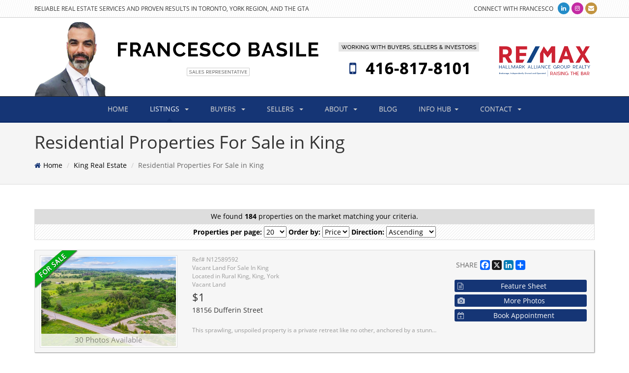

--- FILE ---
content_type: text/html
request_url: https://basilerealestate.com/idx/king/residential
body_size: 28653
content:

<!DOCTYPE html>
<html lang="en">
<head>
    <meta charset="UTF-8">
<link rel="preconnect" href="//maps.googleapis.com" />
<link rel="preconnect" href="//code.jquery.com" />
<link rel="preconnect" href="//maxcdn.bootstrapcdn.com" />
<link rel="preconnect" href="//js.geocoder.api.here.com" />
<link rel="preconnect" href="//autocomplete.geocoder.api.here.com" />
<link rel="preconnect" href="//api.tiles.mapbox.com" />
<link rel="preconnect" href="//www.google.com" />
<link rel="preconnect" href="//trebphotos.crwork.com" />
<link rel="dns-prefetch" href="//maps.googleapis.com" />
<link rel="dns-prefetch" href="//code.jquery.com" />
<link rel="dns-prefetch" href="//maxcdn.bootstrapcdn.com" />
<link rel="dns-prefetch" href="//js.geocoder.api.here.com" />
<link rel="dns-prefetch" href="//autocomplete.geocoder.api.here.com" />
<link rel="dns-prefetch" href="//api.tiles.mapbox.com" />
<link rel="dns-prefetch" href="//www.google.com" />
<link rel="dns-prefetch" href="//trebphotos.crwork.com" /><title>Residential Properties For Sale in King | Francesco Basile</title>
<meta property="og:title" content="Residential Properties For Sale in King | Francesco Basile">
<meta name="description" content="Residential Properties For Sale in King by Francesco Basile with RE/MAX Hallmark Realty, Brokerage.">
<meta property="og:description" content="Residential Properties For Sale in King by Francesco Basile with RE/MAX Hallmark Realty, Brokerage.">
<meta property="og:type" content="article">
<meta name="twitter:image" content="https://basilerealestate.com/clientimages/FacebookFancescoBasile.jpg">
<meta property="og:image" content="https://basilerealestate.com/clientimages/FacebookFancescoBasile.jpg">
<meta property="og:image:width" content="200">
<meta property="og:url" content="https://basilerealestate.com/search-municipalities.asp?muni=305&comm=0&loc=King&chkBuy=1">

<meta name="author" content="CRWork Systems Inc. | crwork.com" />
<meta name="robots" content="index, follow" />
<link rel="shortcut icon" href="/masterimages/fav/remax/favicon.ico" type="image/x-icon">
<meta name="viewport" content="width=device-width, initial-scale=1, minimum-scale=1, maximum-scale=1" />
<!--[if lt IE 9]>
<script src="https://oss.maxcdn.com/html5shiv/3.7.2/html5shiv.min.js"></script>
<script src="https://oss.maxcdn.com/respond/1.4.2/respond.min.js"></script>
<![endif]-->
<script src="/masterjs/jquery-1.12.1.min.js"></script>
<script async src="/masterjs/jquery.easing.1.3.js"></script>
<script async src="/masterjs/bootstrap.js"></script>

<!-- Latest compiled and minified CSS -->
<link rel="stylesheet" href="//maxcdn.bootstrapcdn.com/bootstrap/3.3.7/css/bootstrap.min.css" integrity="sha384-BVYiiSIFeK1dGmJRAkycuHAHRg32OmUcww7on3RYdg4Va+PmSTsz/K68vbdEjh4u" crossorigin="anonymous">

<link rel="stylesheet" type="text/css" href="https://maxcdn.bootstrapcdn.com/font-awesome/4.7.0/css/font-awesome.min.css">

<!-- Meta Pixel Code -->
<script>
!function(f,b,e,v,n,t,s)
{if(f.fbq)return;n=f.fbq=function(){n.callMethod?
n.callMethod.apply(n,arguments):n.queue.push(arguments)};
if(!f._fbq)f._fbq=n;n.push=n;n.loaded=!0;n.version='2.0';
n.queue=[];t=b.createElement(e);t.async=!0;
t.src=v;s=b.getElementsByTagName(e)[0];
s.parentNode.insertBefore(t,s)}(window, document,'script',
'https://connect.facebook.net/en_US/fbevents.js');
fbq('init', '585443824211301');
fbq('track', 'PageView');
</script>
<noscript><img height="1" width="1" style="display:none"
src="https://www.facebook.com/tr?id=585443824211301&ev=PageView&noscript=1"
/></noscript>
<!-- End Meta Pixel Code --><script src="/masterjs/jquery-1.12.1.min.js"></script>
<link href="/mastercss/bootstrap-theme.css" rel="stylesheet" />
<link href="/fonts/css/opensans.css" rel="stylesheet" />
<link href="/fonts/css/opensanscondensed.css" rel="stylesheet" />
<link href="/fonts/css/raleway.css" rel="stylesheet" />
<link href="/css/style.css" rel="stylesheet" />
<link href="/css/menu.css" rel="stylesheet" />
<link href="/css/colors.css" rel="stylesheet" />
<link href="/mastercss/animate.css" rel="stylesheet">
<link href="/mastercss/general.css" rel="stylesheet">
<!-- No Open Graph -->
</head>

<body>
<!-- Google tag (gtag.js) --> <script async src="https://www.googletagmanager.com/gtag/js?id=AW-16886639875"></script> <script> window.dataLayer = window.dataLayer || []; function gtag(){dataLayer.push(arguments);} gtag('js', new Date()); gtag('config', 'AW-16886639875'); </script>
    <header>
	<div class="contact-top-header hidden-xs">
	        <div class="container nopaddingright">
	            <div class="row">
	                <div class="social-section-top col-lg-9 col-md-8 col-sm-10 col-xs-5">
			            <div class="row">
							 <div class="col-lg-12 col-md-12 col-sm-12">
								<h1 class="top-blurb hidden-xs nopadding nomargin">
								<span class="hidden-md hidden-sm">Reliable Real Estate Services and Proven Results in TORONTO, YORK REGION, AND the GTA
								</h1>
							</div>
						</div>
	                </div>
	                <div class="contact-section-top col-lg-3 col-md-4 col-sm-2 col-xs-7 pull-right nopaddingleft">
						<ul>
							<li class="hidden-md hidden-sm hidden-xs contact-section-top-lead-text">Connect With Francesco</li>
							<li class="hidden-lg hidden-sm contact-section-top-lead-text">Let's Connect</li>


							<li><a target="_blank" href="https://linkedin.com/in/francesco-basile-683572210"  title="Visit my LinkedIn page"><i class="fa fa-linkedin"></i></a></li>							<li><a target="_blank" href="https://instagram.com/fbasilerealestate"  title="Visit my Instagram page"><i class="fa fa-instagram"></i></a></li>
							<li><a href="mailto:fbasilerealestate@gmail.com" title="Email Francesco"><i class="fa fa-envelope fa-sendemail"></i></a></li>
						</ul>
	                </div>
				</div>
			</div>
	</div>
<style>
img.centered {margin-left:auto !important;margin-right:auto !important;}
.banner-box {
	background: #FFF;
	background: -moz-linear-gradient(left,  #CCC 10%, #FFF 25%, #F0F0F0 40%);
	background: -webkit-linear-gradient(left,  #CCC 10%,#FFF 25%,#F0F0F0 40%);
	background: linear-gradient(to right, #CCC 10%,#FFF 25%,#F0F0F0 40%);

	filter: progid:DXImageTransform.Microsoft.gradient( startColorstr='#FFF', endColorstr='#FFF',GradientType=1 );
	overflow: hidden;
	border-bottom:1px solid #222;


	background: #FFF !important;
}
.contact-banner-phone-wrapper {
	background:#F0F0F0;
	background: -moz-linear-gradient(left,  #CCC 100%,#F0F0F0 100%);
	background: -webkit-linear-gradient(left,  #CCC 0%,#F0F0F0 100%);
	background: linear-gradient(to right,  #CCC 0%,#F0F0F0 100%);
	filter: progid:DXImageTransform.Microsoft.gradient( startColorstr='#F0F0F0', endColorstr='#F0F0F0',GradientType=1 );
	height:160px;
	width:100%;
	padding-left:30px;
	padding-top:24px;
	position:relative;
}
.contact-banner-heading {
	background:#000;
	border-left:15px solid #C00;
	border-right:5px solid #990000;
	max-width:40px;
	height:160px;
	margin-left:-10px;
	position:absolute;
	top:0;
	left:0;	
	display: inline-block;
    -moz-transform: 	scaleX(1) scaleY(1) scaleZ(1) skewX(-7deg);
    -webkit-transform: 	scaleX(1) scaleY(1) scaleZ(1) skewX(-7deg);
    transform: 		scaleX(1) scaleY(1) scaleZ(1) skewX(-7deg);
    transform-origin: 	50% 50%;
	z-index:2;
}
.call-info-banner { padding:5px; }
.call-info-banner span.contact-type, .call-info-banner i {
	color:#000;
	text-transform:uppercase;
	font-size:9px;
	letter-spacing: 1px;
}
.call-info-banner i {
	padding-right:5px;
	color:#F00;
}
.call-info-banner h2{
	color:#000;
	font-size:22px;
	font-weight:bold;
	letter-spacing: 0px;
	margin-top:1px;
	margin-bottom:0;
}
.call-info-banner-wrapper {padding:5px;}
@media (min-width: 789px) {
	.name-section-top-banner h1 {font-size:36px;margin-top:28px;}
	.name-section-top-banner {top:0;left:200px;position:absolute;}
}
@media (min-width: 992px) {
	.name-section-top-banner h1 {font-size:40px;margin-top:28px;}
	.name-section-top-banner {top:0;left:200px;position:absolute;}
}
@media (min-width: 1200px) {
	.name-section-top-banner h1 {font-size:50px;margin-top:15px;}
	.name-section-top-banner {top:0;left:200px;position:absolute;}
}
@media (max-width: 789px) {
	.logo-mobile-wrapper .name-section-top-banner h1 { font-size:22px;margin-top:4px;}
	.logo-mobile-wrapper .name-section-top-banner .name-banner-status span {font-size:8px;}
}
.name-section-top-banner {
	max-width:292px;
	max-width:none;
}
.name-section-top-banner h1 {
	text-transform:uppercase;
	color:#000;

	text-align:center;
	margin-bottom:1px;
	letter-spacing:0px;

/*
	font-size:50px;
	margin-top:15px;
	font-family: 'Tangerine', cursive;
	font-weight:bold;
*/
}
.name-section-top-banner h1 span {
	color:#FFF;
	text-transform:uppercase;
	font-size:44px;
	font-weight:bold;
	text-align:center;
	margin-bottom:5px;
	letter-spacing:2px;
	opacity:0.99;
}
.name-section-top-banner .name-banner-status {
	text-align:center;
	margin:0 auto;
}
.name-section-top-banner .name-banner-status span{
	color:#FFF;
	font-size:10px;
	text-transform:uppercase;
	font-family: 'Open Sans', sans-serif;
	padding:2px 5px;
	background:#C00;
	letter-spacing:1px;
}
img.logo-header {
	margin:42px auto;
	max-height:76px;
}
.market-intelligence {
	margin-top:48px;
	margin-left:60px;
}
.market-intelligence span {
	color:#FFF !important;
	font-size:16px;
	padding:5px 10px;
	position: relative;	
	display: inline-block;
}
.market-intelligence span.firstcell {
	background: #238cc8;
}
.market-intelligence span.secondcell {
	background: #0d4073;
}
.market-intelligence-wrapper {
	margin:0 auto;
	text-align:center;
}
img.closeup-header {max-height:160px;}

div.banner-awards { display:table;width:100%; }
div.banner-awards-row { display: table-row; }
div.banner-awards-row-cell {display: table-cell;text-align:center;margin:0 auto;padding:5px;}
.banner-awards-row-cell span.YearAward {font-size:8px;}
.banner-awards-row-cell img.club {max-height:30px;margin-left:auto;margin-right:auto;}
.banner-awards-row-cell img.award {max-height:60px;margin-left:auto;margin-right:auto;}
.banner-awards-row-cell img.brokerage-logo {max-height:20px;margin-bottom:20px;margin-left:auto;margin-right:auto;}


.banner-awards-row-cell img.club-lg {max-height:40px;margin-left:auto;margin-right:auto;}
.banner-awards-row-cell img.award-lg {max-height:80px;margin-left:auto;margin-right:auto;}


footer .footer-realtor-info-holder {
	background-image:
		-webkit-linear-gradient(top,
			rgba(6, 51, 96, 0) 0%,
			rgba(6, 51, 96, 0.1) 100%);
	background-image:
		-moz-linear-gradient(top,
			rgba(6, 51, 96, 0) 0%,
			rgba(6, 51, 96, 0.1) 100%);
	background-image:
		-ms-linear-gradient(top,
			rgba(6, 51, 96, 0) 0%,
			rgba(6, 51, 96, 0.1) 100%);
	background-image:
		linear-gradient(to top,
			rgba(6, 51, 96, 0) 0%,
			rgba(6, 51, 96, 0.1) 100%);
}


</style>

	    <div class="clearfix"></div>
        <div class="container-fluid banner-box">
		<div class="row">
<img src="/clientimages/FancescoBasileBanner.png" class="img-responsive centered">
		</div></div>

        <div class="container-fluid banner-box-shrink hidden">
        </div>
<div class="container-fluid">
	<div class="row">
		<div class="main-menu">
            <div class="container">
			<div class="row">
			<div class="col-lg-12 col-md-12 col-sm-12 col-xs-12">
                <nav class="navbar">
                    <div class="navbar-header">
                        <div class="mobile-menu">
                            <button type="button" class="navbar-toggle collapsed" data-toggle="collapse" data-target="#navbar" aria-expanded="false" aria-controls="navbar">
                                    <span class="sr-only">Toggle navigation</span>
                                    <span class="icon-bar"></span>
                                    <span class="icon-bar"></span>
                                    <span class="icon-bar"></span>
                                </button>
                        </div>
                    </div>

                    <div id="navbar" class="navbar-collapse collapse">
                        <ul class="nav navbar-nav">
                            <li class="active"><a href="/" class="">HOME</a></li>
							<li class="dropdown">
								<a href="#" class="dropdown-toggle selected" data-toggle="dropdown" role="button" aria-haspopup="true" aria-expanded="false">LISTINGS <span class="caret maincolor-primary-menu"></span></a>
									<ul class="dropdown-menu">
										<li><a href="/featuredproperties/residential/">Featured Listings</a></li>
										<li><a href="/soldproperties/">Recent Transactions</a></li>
										<li><a href="/idx/eastyork/residential">East York Listings</a></li>
										<li><a href="/idx/thebeaches/residential">The Beaches Listings</a></li>
										<li><a href="/idx/easttoronto/residential">East Toronto Listings</a></li>
										<li><a href="/idx/downtowntoronto/residential">Downtown Toronto Listings</a></li>
										<li><a href="/idx/centraltoronto/residential">Central Toronto Listings</a></li>
										<li><a href="/idx/northyork/residential">North York Listings</a></li>
										<li><a href="/idx/richmondhill/residential">Richmond Hill Listings</a></li>
										<li><a href="/idx/vaughan/residential">Vaughan Listings</a></li>
										<li><a href="/idx/king/residential">King Listings</a></li>
										<li><a href="/searchGTAproperties.asp">GTA Properties Map Search</a></li>
									</ul>
							</li>
							<li class="dropdown">
								<a href="#" class="dropdown-toggle" data-toggle="dropdown" role="button" aria-haspopup="true" aria-expanded="false">BUYERS <span class="caret maincolor-primary-menu"></span></a>
								<ul class="dropdown-menu">
									<li><a href="/find-your-dream-home.asp">Find Your Dream Home</a></li>
									<li><a href="/home-buyer-information/">Buyer Info</a></li>
									<li><a href="/land-transfer-tax-calculator-ontario/">Land Transfer Tax Calculator</a></li>
									<li><a href="/mortgageinformation/">Mortgage Info</a></li>
								</ul>
							</li>
							<li class="dropdown">
								<a href="#" class="dropdown-toggle" data-toggle="dropdown" role="button" aria-haspopup="true" aria-expanded="false">SELLERS <span class="caret maincolor-primary-menu"></span></a>
									<ul class="dropdown-menu">
										<li><a href="/homeworth">Market Evaluation</a></li>
										<li><a href="/home-seller-information/">Seller Info</a></li>

									</ul>
							</li>

                            <li class="dropdown">
                                <a href="#" class="dropdown-toggle" data-toggle="dropdown" role="button" aria-haspopup="true" aria-expanded="false">ABOUT <span class="caret maincolor-primary-menu"></span></a>
                                        <ul class="dropdown-menu">
                                            <li><a href="/about/">Biography</a></li>
                                            <li><a href="/testimonials/">Client Testimonials</a></li>
                                        </ul>
                            </li>
			    			<li><a href="/blog.asp" class="">BLOG</a></li>
                            <li class="dropdown">
                                <a href="#" class="dropdown-toggle" data-toggle="dropdown" role="button" aria-haspopup="true" aria-expanded="false">INFO HUB<span class="caret maincolor-primary-menu"></span></a>
                                <ul class="dropdown-menu">
                                    <li><a href="/real-estate-market-watch">GTA Market Watch</a></li>
                                    <li><a href="/newsletter">Newsletter Signup</a></li>
                                    <li><a href="/preferredprofessionals">Preferred Professionals</a></li>
                                    <li><a href="/useful-info">Useful Links</a></li>
                                </ul>
                            </li>
                            <li class="dropdown">
								<a href="#" class="dropdown-toggle" data-toggle="dropdown" role="button" aria-haspopup="true" aria-expanded="false">CONTACT <span class="caret maincolor-primary-menu"></span></a>
                                <ul class="dropdown-menu">
                                    <li><a href="/contact">Contact Me</a></li>
                                    <li><a href="/referrals">Refer Friends and Family</a></li>
                                </ul>

                            </li>
                        </ul>
                    </div>
                    <!--/.nav-collapse -->
					<div class="logo-mobile-wrapper">

						<div class="name-section-top-banner">
							<h1>Francesco Basile</h1>
							<div class="name-banner-status">
							<span>Sales Representative</span>
							</div>
						</div>
					</div>
                </nav>
			</div>
		</div>
	</div>
            </div>
            </div>
        </div>
    </header>
    <div class="clearfix"></div>
    <!--#header-->
<section class="breadcrumbs">
	<div class="breadcrumb-container">
		<div class="container"> 
			<h1>Residential Properties For Sale in King</h1>
			<ol class="breadcrumb">
				<li><i class="fa fa-home" aria-hidden="true"></i><a href="/" title="Home Page">Home</a></li>

				<li><a href="/idx/King/Residential/">King Real Estate</a></li>				
				<li class="active">Residential Properties For Sale in King</li> 
			</ol>
		</div>
	</div>
</section>
<section class="page-content">
        <div class="container">
            <div class="row row-content">

<form method="post" name="frmPropSearch" id="frmPropSearch" action="/search-municipalities.asp">


                                        
<script type="text/javascript">               
    
</script> 
<div id="titleband" class="hidden">
   <button id = "backhome" style = "width:125px;" onclick = "window.location='toralldirection.html';">&laquo; Back to Main</button>
   <select id = "areadetails" onchange = "setmaparea(this.value);" style = "width:190px;height:20px;"></select>   
</div>


			<div class="featured-properties-container">

<!--include file="../../../Data/Virtuals2/crwork2.com/httpdocs/partner/v4/vow/inc_search-municipalities.asp" -->

<input id="hdnMuni" type="hidden" name="muni" value="305"/>
<input id="hdncommuni" type="hidden" name="communi" value=""/>
<!-- 8 proptype = 4} -->
<!-- 167 prop_class =  -->
<!-- 168 proptype = 4 -->
<!-- 169 hometype =  -->
<!-- 174 bUseCommunities = False -->
<!-- 184 dbm.SearchMunicipalityList: 2,305,0,20,4,,,,,,True,False,price,asc --><! -- 185 hometype:  -->
<! -- 186 proptype: 4 -->
<!-- 213 QueryPropertiesCnt2 >> search_type:  2, muni: 305, bedrooms: , bathrooms: , minprice: , maxprice: , prop_type: , buy: True, rent: False, prop_class: 4 -->
<!-- 214 idxmundb >> prop_class: 4 -->
<! -- 189 cnt : 184 -->
<!-- dbm.SearchMunicipalityList2: 2,305,0,20,4,,,,,,True,False,price,asc -->
<div class="row results-title">


<input type="hidden" name="comm" value="0" />

<input type="hidden" name="loc" value="King" />


<div class="col-xs-12 results-counter">
We found <strong>184</strong> properties on the market matching your criteria.<span id="additional"></span>
</div>

<div class="col-xs-12 bStripes" style="padding-top:4px !important;">

<label for="page_size">
Properties per page: </label> <select name="page_size" id="page_size" onchange="$('#frmPropSearch').submit();">

<option  >10</option>

<option selected >20</option>

<option  >30</option>

<option  >40</option>

<option  >50</option>

<option  >60</option>

<option  >70</option>

<option  >80</option>

<option  >90</option>

<option  >100</option>

</select>
<label for="order_field">
Order by: </label>
<select name="order_field" id="order_field" onchange="$('#frmPropSearch').submit();">
<option selected value="price">Price</option>

</select>
<label for="direction">Direction: </label> <select name="direction" id="direction" onchange="$('#frmPropSearch').submit();"><option selected value="asc">Ascending</option><option  value="desc">Descending</option></select>


</div>
</div>

<!--
<div class="criteria">

<input type="hidden" name="comm" value="0" />

<input type="hidden" name="loc" value="King" />

<div style="border:1px solid #F0F0F0;text-align:center;">
<div style="padding:2px;background:#ddd;">We found <strong>184</strong> properties on the market matching your criteria.<span id="additional"></span></div>
<div style="padding:2px;">
Properties per page <select name="page_size" onchange="$('#frmPropSearch').submit();">

<option  >10</option>

<option selected >20</option>

<option  >30</option>

<option  >40</option>

<option  >50</option>

<option  >60</option>

<option  >70</option>

<option  >80</option>

<option  >90</option>

<option  >100</option>

</select>

Order by:<select name="order_field" onchange="$('#frmPropSearch').submit();"><option selected value="price">Price</option><option  value="bedrooms">Bedrooms</option><option  value="baths">Bathrooms</option></select>
Direction: <select name="direction" onchange="$('#frmPropSearch').submit();"><option selected value="asc">Ascending</option><option  value="desc">Descending</option></select>
</div>
</div>
</div>
-->

		<div class="row">
			<div class="col-md-12 col-sm-12 col-xs-12 featured-row">
				<div class="col-md-3 col-sm-3 col-xs-12 featured-first">

<a href="/idx/King/18156-Dufferin-Street--N12589592.htm?i=1&idp=108315">
					<img class="img-responsive" src="https://mycrwork.com/partner/vphotos/592/N12589592_1.jpg" alt="N12589592"></a> 

					<a href="#_N12589592-photos"><div class="photos-available">30 Photos Available</div></a>

				</div>
				<div class="col-md-6 col-sm-6 col-xs-12 featured-second">
					<div class="col-sm-8 col-xs-12">
						<div class="small">Ref# N12589592<br /><span class="text-capitalize">
Vacant Land for sale in King</span><br />Located in Rural King, King, York<br />Vacant Land
						</div>

						<div class="price">$1</div>

						<div class="address">
18156 Dufferin Street
						</div>
					</div>
					<div class="col-sm-4 col-xs-12">
&nbsp;

					</div>
					<div class="col-sm-12 col-xs-12 small featured-description" style="text-overflow:ellipsis !important;overflow: hidden;width:100%;white-space: nowrap;display:block;">

					<br>This sprawling, unspoiled property is a private retreat like no other, anchored by a stunning 45-acre lake, perfect for swimming, paddling, wakeboarding, or simply relaxing at the waters edge. The diverse terrain features rolling meadows, lush forest, high dry plateaus, and trails throughout, making it ideal for hiking, ATV'ing, or horseback riding. With approximately 700 feet of road frontage on Dufferin, 800 feet of road frontage on Keele and an internal road network already in place, this is a turnkey canvas for a private family compound or future country estate. Multiple elevated build sites with panoramic views offer incredible potential to design your dream home in total seclusion. The scale and topography of this land are truly one-of-a-kind, feeling worlds away while still being minutes to amenities, golf, top private schools, and major highways. The property is poised for redevelopment or long-term land banking. Private, serene, and surrounded by nature this is a once-in-a-generation opportunity to own one of the most significant land holdings in King.
					</div>




				</div>
				<div class="col-md-3 col-sm-3 col-xs-12 featured-third">
					<div class="featured-links centered">
<!--sharethis-->
<div class="fnt80perc w600 divminW">
<div style="margin-top:10px;margin-bottom:10px;" class="a2a_kit a2a_kit_size_32 a2a_default_style" data-a2a-url="https://basilerealestate.com/idx/King/18156-Dufferin-Street--N12589592.htm" data-a2a-title="N12589592 - 18156 Dufferin Street | King - $1"  data-a2a-description="This sprawling, unspoiled property is a private retreat like no other, anchored by a stunning 45-acre lake, perfect for swimming, paddling, wakeboarding, or simply relaxing at the waters edge. The diverse terrain features rolling meadows, lush forest, high dry plateaus, and trails throughout, making it ideal for hiking, ATV'ing, or horseback riding. With approximately 700 feet of road frontage on Dufferin, 800 feet of road frontage on Keele and an internal road network already in place, this is a turnkey canvas for a private family compound or future country estate. Multiple elevated build sites with panoramic views offer incredible potential to design your dream home in total seclusion. The scale and topography of this land are truly one-of-a-kind, feeling worlds away while still being minutes to amenities, golf, top private schools, and major highways. The property is poised for redevelopment or long-term land banking. Private, serene, and surrounded by nature this is a once-in-a-generation opportunity to own one of the most significant land holdings in King.">
<span class=shareLabel>SHARE</span> 
<a class="a2a_button_facebook"></a>
<a class="a2a_button_x"></a>
<a class="a2a_button_linkedin"></a>
<a class="a2a_dd" href="https://www.addtoany.com/share"></a>
</div>
</div>
<!--/sharethis-->


						<div class="clearfix"></div>
						<div><a href="/idx/King/18156-Dufferin-Street--N12589592.htm?i=1&idp=108315" class="btn btn-blue btn-xs btn-block"><i class="fa fa-file-text-o" aria-hidden="true"></i> Feature Sheet</a></div>

						<div><a href="/idx/King/18156-Dufferin-Street--N12589592.htm?i=1&idp=108315" class="btn btn-blue btn-xs btn-block"><i class="fa fa-camera" aria-hidden="true"></i> More Photos</a></div>

						<div><a href="/idx/King/18156-Dufferin-Street--N12589592.htm?i=1&idp=108315" class="btn btn-blue btn-xs btn-block"><i class="fa fa-calendar-plus-o" aria-hidden="true"></i> Book Appointment</a></div>
					</div>
				</div>

				<div class="forsale138"></div>
			</div>
		</div><!-- strSQLCntImages: -->
		<div class="row">
			<div class="col-md-12 col-sm-12 col-xs-12 featured-row">
				<div class="col-md-3 col-sm-3 col-xs-12 featured-first">

<a href="/idx/King/430-Bernhardt-Road--N12532818.htm?i=2&idp=108315">
					<img class="img-responsive" src="https://mycrwork.com/partner/vphotos/818/N12532818_1.jpg" alt="N12532818"></a> 

					<a href="#_N12532818-photos"><div class="photos-available">7 Photos Available</div></a>

				</div>
				<div class="col-md-6 col-sm-6 col-xs-12 featured-second">
					<div class="col-sm-8 col-xs-12">
						<div class="small">Ref# N12532818<br /><span class="text-capitalize">
Vacant Land for sale in King</span><br />Located in Rural King, King, York<br />Vacant Land
						</div>

						<div class="price">$375,000</div>

						<div class="address">
430 Bernhardt Road
						</div>
					</div>
					<div class="col-sm-4 col-xs-12">
&nbsp;

					</div>
					<div class="col-sm-12 col-xs-12 small featured-description" style="text-overflow:ellipsis !important;overflow: hidden;width:100%;white-space: nowrap;display:block;">

					<br>Rare Opportunity To Purchase 5 Acres Of Ru2 (Rural Intensive) Land In Some Of Ontario's Most Coveted Farmland. Conveniently Located In Popular King Township With Ultra-Rich Soil. Town Of King Permitted Uses Include: Farming Related Building, Greenhouses, Farm Related Industry. Minutes To Hwy 400 For Quick Accessibility. For location: Property Is Located 1.7Km From Dufferin Street & Is On The North Side Of Bernhardt Road. The Seller Has Installed A Driveway To The Land Crossing The Water. Full Access Is Now Available From Bernhardt Road.
					</div>




				</div>
				<div class="col-md-3 col-sm-3 col-xs-12 featured-third">
					<div class="featured-links centered">
<!--sharethis-->
<div class="fnt80perc w600 divminW">
<div style="margin-top:10px;margin-bottom:10px;" class="a2a_kit a2a_kit_size_32 a2a_default_style" data-a2a-url="https://basilerealestate.com/idx/King/430-Bernhardt-Road--N12532818.htm" data-a2a-title="N12532818 - 430 Bernhardt Road | King - $375,000"  data-a2a-description="Rare Opportunity To Purchase 5 Acres Of Ru2 (Rural Intensive) Land In Some Of Ontario's Most Coveted Farmland. Conveniently Located In Popular King Township With Ultra-Rich Soil. Town Of King Permitted Uses Include: Farming Related Building, Greenhouses, Farm Related Industry. Minutes To Hwy 400 For Quick Accessibility. For location: Property Is Located 1.7Km From Dufferin Street & Is On The North Side Of Bernhardt Road. The Seller Has Installed A Driveway To The Land Crossing The Water. Full Access Is Now Available From Bernhardt Road.">
<span class=shareLabel>SHARE</span> 
<a class="a2a_button_facebook"></a>
<a class="a2a_button_x"></a>
<a class="a2a_button_linkedin"></a>
<a class="a2a_dd" href="https://www.addtoany.com/share"></a>
</div>
</div>
<!--/sharethis-->


						<div class="clearfix"></div>
						<div><a href="/idx/King/430-Bernhardt-Road--N12532818.htm?i=2&idp=108315" class="btn btn-blue btn-xs btn-block"><i class="fa fa-file-text-o" aria-hidden="true"></i> Feature Sheet</a></div>

						<div><a href="/idx/King/430-Bernhardt-Road--N12532818.htm?i=2&idp=108315" class="btn btn-blue btn-xs btn-block"><i class="fa fa-camera" aria-hidden="true"></i> More Photos</a></div>

						<div><a href="/idx/King/430-Bernhardt-Road--N12532818.htm?i=2&idp=108315" class="btn btn-blue btn-xs btn-block"><i class="fa fa-calendar-plus-o" aria-hidden="true"></i> Book Appointment</a></div>
					</div>
				</div>

				<div class="forsale138"></div>
			</div>
		</div><!-- strSQLCntImages: -->
		<div class="row">
			<div class="col-md-12 col-sm-12 col-xs-12 featured-row">
				<div class="col-md-3 col-sm-3 col-xs-12 featured-first">

<a href="/idx/King/230-Bernhardt-Road--N12401391.htm?i=3&idp=108315">
					<img class="img-responsive" src="https://mycrwork.com/partner/vphotos/391/N12401391_1.jpg" alt="N12401391"></a> 

					<a href="#_N12401391-photos"><div class="photos-available">6 Photos Available</div></a>

				</div>
				<div class="col-md-6 col-sm-6 col-xs-12 featured-second">
					<div class="col-sm-8 col-xs-12">
						<div class="small">Ref# N12401391<br /><span class="text-capitalize">
Vacant Land for sale in King</span><br />Located in Rural King, King, York<br />Vacant Land
						</div>

						<div class="price">$525,000</div>

						<div class="address">
230 Bernhardt Road
						</div>
					</div>
					<div class="col-sm-4 col-xs-12">
&nbsp;

					</div>
					<div class="col-sm-12 col-xs-12 small featured-description" style="text-overflow:ellipsis !important;overflow: hidden;width:100%;white-space: nowrap;display:block;">

					<br>Rare Opportunity to purchase 5 acres of Ru2 (Rural Intensive) land in some of Ontario's most coveted farmland. Conveniently located in popular king township with Ultra-Rich soil. permitted uses include: Storage facility, greenhouse, home industry, farm related industry. Minutes to Hwy 400 for quick accessibility. Excellent opportunity to own a nice piece of Land to build your dream home. Vacant land, permitted to walk the property with showing booked. See attachment for regarding Ru2 - Rural intensive information.
					</div>




				</div>
				<div class="col-md-3 col-sm-3 col-xs-12 featured-third">
					<div class="featured-links centered">
<!--sharethis-->
<div class="fnt80perc w600 divminW">
<div style="margin-top:10px;margin-bottom:10px;" class="a2a_kit a2a_kit_size_32 a2a_default_style" data-a2a-url="https://basilerealestate.com/idx/King/230-Bernhardt-Road--N12401391.htm" data-a2a-title="N12401391 - 230 Bernhardt Road | King - $525,000"  data-a2a-description="Rare Opportunity to purchase 5 acres of Ru2 (Rural Intensive) land in some of Ontario's most coveted farmland. Conveniently located in popular king township with Ultra-Rich soil. permitted uses include: Storage facility, greenhouse, home industry, farm related industry. Minutes to Hwy 400 for quick accessibility. Excellent opportunity to own a nice piece of Land to build your dream home. Vacant land, permitted to walk the property with showing booked. See attachment for regarding Ru2 - Rural intensive information.">
<span class=shareLabel>SHARE</span> 
<a class="a2a_button_facebook"></a>
<a class="a2a_button_x"></a>
<a class="a2a_button_linkedin"></a>
<a class="a2a_dd" href="https://www.addtoany.com/share"></a>
</div>
</div>
<!--/sharethis-->


						<div class="clearfix"></div>
						<div><a href="/idx/King/230-Bernhardt-Road--N12401391.htm?i=3&idp=108315" class="btn btn-blue btn-xs btn-block"><i class="fa fa-file-text-o" aria-hidden="true"></i> Feature Sheet</a></div>

						<div><a href="/idx/King/230-Bernhardt-Road--N12401391.htm?i=3&idp=108315" class="btn btn-blue btn-xs btn-block"><i class="fa fa-camera" aria-hidden="true"></i> More Photos</a></div>

						<div><a href="/idx/King/230-Bernhardt-Road--N12401391.htm?i=3&idp=108315" class="btn btn-blue btn-xs btn-block"><i class="fa fa-calendar-plus-o" aria-hidden="true"></i> Book Appointment</a></div>
					</div>
				</div>

				<div class="forsale138"></div>
			</div>
		</div><!-- strSQLCntImages: -->
		<div class="row">
			<div class="col-md-12 col-sm-12 col-xs-12 featured-row">
				<div class="col-md-3 col-sm-3 col-xs-12 featured-first">

<a href="/idx/King/32-Church-Street--N12523270.htm?i=4&idp=108315">
					<img class="img-responsive" src="https://mycrwork.com/partner/vphotos/270/N12523270_1.jpg" alt="N12523270"></a> 

					<a href="#_N12523270-photos"><div class="photos-available">24 Photos Available</div></a>

				</div>
				<div class="col-md-6 col-sm-6 col-xs-12 featured-second">
					<div class="col-sm-8 col-xs-12">
						<div class="small">Ref# N12523270<br /><span class="text-capitalize">
Condo for sale in King</span><br />Located in Schomberg, King, York<br />Condo Apartment, Apartment
						</div>

						<div class="price">$569,900</div>

						<div class="address">
Beds: 2, Baths: 2<br>
32 Church Street
						</div>
					</div>
					<div class="col-sm-4 col-xs-12">
&nbsp;

					</div>
					<div class="col-sm-12 col-xs-12 small featured-description" style="text-overflow:ellipsis !important;overflow: hidden;width:100%;white-space: nowrap;display:block;">

					<br>Welcome to Chestnut Manor in historic Schomberg! Quick closing available!  Two bedroom, two bath condo with den. Walk out to a South facing balcony. This one will not last long! Spacious unit measuring over 1200 sq ft.  Bright unit with one underground parking spot and storage locker (beside parking). Ensuite laundry.  Shows pride of ownership. All mechanicals owned except for the hot water heater. Short walk to restaurants, coffee shop, library, bank & more! Quiet building with multipurpose room, mini-gym, library and a guest suite. Quaint village atmosphere is great for walking cycling etc. Balcony is 10 feet x 5 feet (irregular)
					</div>




				</div>
				<div class="col-md-3 col-sm-3 col-xs-12 featured-third">
					<div class="featured-links centered">
<!--sharethis-->
<div class="fnt80perc w600 divminW">
<div style="margin-top:10px;margin-bottom:10px;" class="a2a_kit a2a_kit_size_32 a2a_default_style" data-a2a-url="https://basilerealestate.com/idx/King/32-Church-Street--N12523270.htm" data-a2a-title="N12523270 - 32 Church Street | King - $569,900"  data-a2a-description="Welcome to Chestnut Manor in historic Schomberg! Quick closing available!  Two bedroom, two bath condo with den. Walk out to a South facing balcony. This one will not last long! Spacious unit measuring over 1200 sq ft.  Bright unit with one underground parking spot and storage locker (beside parking). Ensuite laundry.  Shows pride of ownership. All mechanicals owned except for the hot water heater. Short walk to restaurants, coffee shop, library, bank & more! Quiet building with multipurpose room, mini-gym, library and a guest suite. Quaint village atmosphere is great for walking cycling etc. Balcony is 10 feet x 5 feet (irregular)">
<span class=shareLabel>SHARE</span> 
<a class="a2a_button_facebook"></a>
<a class="a2a_button_x"></a>
<a class="a2a_button_linkedin"></a>
<a class="a2a_dd" href="https://www.addtoany.com/share"></a>
</div>
</div>
<!--/sharethis-->


						<div class="clearfix"></div>
						<div><a href="/idx/King/32-Church-Street--N12523270.htm?i=4&idp=108315" class="btn btn-blue btn-xs btn-block"><i class="fa fa-file-text-o" aria-hidden="true"></i> Feature Sheet</a></div>

						<div><a href="/idx/King/32-Church-Street--N12523270.htm?i=4&idp=108315" class="btn btn-blue btn-xs btn-block"><i class="fa fa-camera" aria-hidden="true"></i> More Photos</a></div>

						<div><a href="/idx/King/32-Church-Street--N12523270.htm?i=4&idp=108315" class="btn btn-blue btn-xs btn-block"><i class="fa fa-calendar-plus-o" aria-hidden="true"></i> Book Appointment</a></div>
					</div>
				</div>

				<div class="forsale138"></div>
			</div>
		</div><!-- strSQLCntImages: -->
		<div class="row">
			<div class="col-md-12 col-sm-12 col-xs-12 featured-row">
				<div class="col-md-3 col-sm-3 col-xs-12 featured-first">

<a href="/idx/King/32-Church-Street--N12517526.htm?i=5&idp=108315">
					<img class="img-responsive" src="https://mycrwork.com/partner/vphotos/526/N12517526_1.jpg" alt="N12517526"></a> 

					<a href="#_N12517526-photos"><div class="photos-available">39 Photos Available</div></a>

				</div>
				<div class="col-md-6 col-sm-6 col-xs-12 featured-second">
					<div class="col-sm-8 col-xs-12">
						<div class="small">Ref# N12517526<br /><span class="text-capitalize">
Condo for sale in King</span><br />Located in Schomberg, King, York<br />Condo Apartment, Apartment
						</div>

						<div class="price">$574,990</div>

						<div class="address">
Beds: 2, Baths: 2<br>
32 Church Street
						</div>
					</div>
					<div class="col-sm-4 col-xs-12">
&nbsp;

					</div>
					<div class="col-sm-12 col-xs-12 small featured-description" style="text-overflow:ellipsis !important;overflow: hidden;width:100%;white-space: nowrap;display:block;">

					<br>Welcome 32 Church St Unit 307!! This bright and spacious freshly painted top-floor unit offers 2 generous bedrooms and 2 full bathrooms, perfect for comfortable living. Step out onto your private balcony and enjoy peaceful views of the beautifully landscaped garden below. This unit features ensuite laundry for added convenience, plus 2 parking spaces - 1 in the underground garage and 1 on the surface. A private storage locker is also included conveniently located in front of parking. Enjoy the ease of a well-maintained building and grounds, just a short stroll from shops, restaurants, parks, schools, and the library and recreation centre. Whether you're looking to unwind or stay active, you'll love the on-site amenities, including a fitness room, guest suites, party/meeting room, and visitor parking. Experience the perfect blend of comfort, convenience, and carefree living at Chestnut manor - your peaceful retreat in a prime location!
					</div>




				</div>
				<div class="col-md-3 col-sm-3 col-xs-12 featured-third">
					<div class="featured-links centered">
<!--sharethis-->
<div class="fnt80perc w600 divminW">
<div style="margin-top:10px;margin-bottom:10px;" class="a2a_kit a2a_kit_size_32 a2a_default_style" data-a2a-url="https://basilerealestate.com/idx/King/32-Church-Street--N12517526.htm" data-a2a-title="N12517526 - 32 Church Street | King - $574,990"  data-a2a-description="Welcome 32 Church St Unit 307!! This bright and spacious freshly painted top-floor unit offers 2 generous bedrooms and 2 full bathrooms, perfect for comfortable living. Step out onto your private balcony and enjoy peaceful views of the beautifully landscaped garden below. This unit features ensuite laundry for added convenience, plus 2 parking spaces - 1 in the underground garage and 1 on the surface. A private storage locker is also included conveniently located in front of parking. Enjoy the ease of a well-maintained building and grounds, just a short stroll from shops, restaurants, parks, schools, and the library and recreation centre. Whether you're looking to unwind or stay active, you'll love the on-site amenities, including a fitness room, guest suites, party/meeting room, and visitor parking. Experience the perfect blend of comfort, convenience, and carefree living at Chestnut manor - your peaceful retreat in a prime location!">
<span class=shareLabel>SHARE</span> 
<a class="a2a_button_facebook"></a>
<a class="a2a_button_x"></a>
<a class="a2a_button_linkedin"></a>
<a class="a2a_dd" href="https://www.addtoany.com/share"></a>
</div>
</div>
<!--/sharethis-->


						<div class="clearfix"></div>
						<div><a href="/idx/King/32-Church-Street--N12517526.htm?i=5&idp=108315" class="btn btn-blue btn-xs btn-block"><i class="fa fa-file-text-o" aria-hidden="true"></i> Feature Sheet</a></div>

						<div><a href="/idx/King/32-Church-Street--N12517526.htm?i=5&idp=108315" class="btn btn-blue btn-xs btn-block"><i class="fa fa-camera" aria-hidden="true"></i> More Photos</a></div>

						<div><a href="/idx/King/32-Church-Street--N12517526.htm?i=5&idp=108315" class="btn btn-blue btn-xs btn-block"><i class="fa fa-calendar-plus-o" aria-hidden="true"></i> Book Appointment</a></div>
					</div>
				</div>

				<div class="forsale138"></div>
			</div>
		</div><!-- strSQLCntImages: -->
		<div class="row">
			<div class="col-md-12 col-sm-12 col-xs-12 featured-row">
				<div class="col-md-3 col-sm-3 col-xs-12 featured-first">

<a href="/idx/King/149-Church-Street--N12646460.htm?i=6&idp=108315">
					<img class="img-responsive" src="https://mycrwork.com/partner/vphotos/460/N12646460_1.jpg" alt="N12646460"></a> 

					<a href="#_N12646460-photos"><div class="photos-available">28 Photos Available</div></a>

				</div>
				<div class="col-md-6 col-sm-6 col-xs-12 featured-second">
					<div class="col-sm-8 col-xs-12">
						<div class="small">Ref# N12646460<br /><span class="text-capitalize">
Condo for sale in King</span><br />Located in Schomberg, King, York<br />Condo Apartment, Apartment
						</div>

						<div class="price">$580,000</div>

						<div class="address">
Beds: 2, Baths: 2<br>
149 Church Street
						</div>
					</div>
					<div class="col-sm-4 col-xs-12">
&nbsp;

					</div>
					<div class="col-sm-12 col-xs-12 small featured-description" style="text-overflow:ellipsis !important;overflow: hidden;width:100%;white-space: nowrap;display:block;">

					<br>Top 5 Reasons You Will Love This Condo: 1) This west-facing suite is filled with warm afternoon light and beautiful sunset views, offering a well-cared for carpet-free interior that is completely move-in ready and ideal for buyers seeking a seamless transition into condo living 2) Appreciate the functional floor plan offering 1,030 square feet with two full bathrooms for added privacy and flexibility, while in-suite laundry delivers everyday convenience and a low maintenance lifestyle 3) Living at Triumph North means enjoying a resort-inspired lifestyle right at home, with residents having access to an indoor pool, fitness centre, games room, and party and meeting rooms, making it easy to relax, stay active, or entertain without ever leaving the building 4) Two owned covered parking spaces plus a locker are a rare find, offering year-round protection, convenience, and valuable storage, an added luxury in the condo experience 5) Located in the quaint village of Schomberg, this condo is just steps from charming shops, cafés, and the walkable appeal of Main Street, this area is known for its warm, friendly atmosphere with easy access to daily amenities and quick connections to Highways 9, 400, and 27. 1,030 above grade sq.ft. *Please note some images have been virtually staged to show the potential of the condo.
					</div>




				</div>
				<div class="col-md-3 col-sm-3 col-xs-12 featured-third">
					<div class="featured-links centered">
<!--sharethis-->
<div class="fnt80perc w600 divminW">
<div style="margin-top:10px;margin-bottom:10px;" class="a2a_kit a2a_kit_size_32 a2a_default_style" data-a2a-url="https://basilerealestate.com/idx/King/149-Church-Street--N12646460.htm" data-a2a-title="N12646460 - 149 Church Street | King - $580,000"  data-a2a-description="Top 5 Reasons You Will Love This Condo: 1) This west-facing suite is filled with warm afternoon light and beautiful sunset views, offering a well-cared for carpet-free interior that is completely move-in ready and ideal for buyers seeking a seamless transition into condo living 2) Appreciate the functional floor plan offering 1,030 square feet with two full bathrooms for added privacy and flexibility, while in-suite laundry delivers everyday convenience and a low maintenance lifestyle 3) Living at Triumph North means enjoying a resort-inspired lifestyle right at home, with residents having access to an indoor pool, fitness centre, games room, and party and meeting rooms, making it easy to relax, stay active, or entertain without ever leaving the building 4) Two owned covered parking spaces plus a locker are a rare find, offering year-round protection, convenience, and valuable storage, an added luxury in the condo experience 5) Located in the quaint village of Schomberg, this condo is just steps from charming shops, cafés, and the walkable appeal of Main Street, this area is known for its warm, friendly atmosphere with easy access to daily amenities and quick connections to Highways 9, 400, and 27. 1,030 above grade sq.ft. *Please note some images have been virtually staged to show the potential of the condo.">
<span class=shareLabel>SHARE</span> 
<a class="a2a_button_facebook"></a>
<a class="a2a_button_x"></a>
<a class="a2a_button_linkedin"></a>
<a class="a2a_dd" href="https://www.addtoany.com/share"></a>
</div>
</div>
<!--/sharethis-->


						<div class="clearfix"></div>
						<div><a href="/idx/King/149-Church-Street--N12646460.htm?i=6&idp=108315" class="btn btn-blue btn-xs btn-block"><i class="fa fa-file-text-o" aria-hidden="true"></i> Feature Sheet</a></div>

						<div><a href="/idx/King/149-Church-Street--N12646460.htm?i=6&idp=108315" class="btn btn-blue btn-xs btn-block"><i class="fa fa-camera" aria-hidden="true"></i> More Photos</a></div>

						<div><a href="/idx/King/149-Church-Street--N12646460.htm?i=6&idp=108315" class="btn btn-blue btn-xs btn-block"><i class="fa fa-calendar-plus-o" aria-hidden="true"></i> Book Appointment</a></div>
					</div>
				</div>

				<div class="forsale138"></div>
			</div>
		</div><!-- strSQLCntImages: -->
		<div class="row">
			<div class="col-md-12 col-sm-12 col-xs-12 featured-row">
				<div class="col-md-3 col-sm-3 col-xs-12 featured-first">

<a href="/idx/King/149-Church-Street--N12594706.htm?i=7&idp=108315">
					<img class="img-responsive" src="https://mycrwork.com/partner/vphotos/706/N12594706_1.jpg" alt="N12594706"></a> 

					<a href="#_N12594706-photos"><div class="photos-available">34 Photos Available</div></a>

				</div>
				<div class="col-md-6 col-sm-6 col-xs-12 featured-second">
					<div class="col-sm-8 col-xs-12">
						<div class="small">Ref# N12594706<br /><span class="text-capitalize">
Condo for sale in King</span><br />Located in Schomberg, King, York<br />Condo Apartment, Apartment
						</div>

						<div class="price">$590,000</div>

						<div class="address">
Beds: 2, Baths: 2<br>
149 Church Street
						</div>
					</div>
					<div class="col-sm-4 col-xs-12">
&nbsp;

					</div>
					<div class="col-sm-12 col-xs-12 small featured-description" style="text-overflow:ellipsis !important;overflow: hidden;width:100%;white-space: nowrap;display:block;">

					<br>Welcome to your peaceful retreat in the heart of Schomberg! This beautifully appointed 2-bedroom, 2-bathroom unit is nestled on four acres of picturesque grounds within Triumph a boutique, resort-style condominium. Perfect for down sizers or first-time buyers, this move-in-ready home offers the ideal blend of comfort, style, and convenience. Enjoy top-tier amenities including a modern gym, indoor pool, and elegant party room.Just steps away, discover Schomberg's charming Main Street, filled with locally owned cafés, shops, and restaurants, as well as scenic walking trails and community events like the annual Main Street Christmas and the Schomberg Agricultural Fair. This is a town where neighbours know each other and the pace of life is warm and welcoming. Commuting is a breeze with quick access to Hwy 9, 27, and 400. The unit features brand-new stainless steel appliances, in-suite laundry, a dedicated parking spot, and a storage locker. Dont miss this rare opportunity for refined living in a truly special community book your showing today!
					</div>




				</div>
				<div class="col-md-3 col-sm-3 col-xs-12 featured-third">
					<div class="featured-links centered">
<!--sharethis-->
<div class="fnt80perc w600 divminW">
<div style="margin-top:10px;margin-bottom:10px;" class="a2a_kit a2a_kit_size_32 a2a_default_style" data-a2a-url="https://basilerealestate.com/idx/King/149-Church-Street--N12594706.htm" data-a2a-title="N12594706 - 149 Church Street | King - $590,000"  data-a2a-description="Welcome to your peaceful retreat in the heart of Schomberg! This beautifully appointed 2-bedroom, 2-bathroom unit is nestled on four acres of picturesque grounds within Triumph a boutique, resort-style condominium. Perfect for down sizers or first-time buyers, this move-in-ready home offers the ideal blend of comfort, style, and convenience. Enjoy top-tier amenities including a modern gym, indoor pool, and elegant party room.Just steps away, discover Schomberg's charming Main Street, filled with locally owned cafés, shops, and restaurants, as well as scenic walking trails and community events like the annual Main Street Christmas and the Schomberg Agricultural Fair. This is a town where neighbours know each other and the pace of life is warm and welcoming. Commuting is a breeze with quick access to Hwy 9, 27, and 400. The unit features brand-new stainless steel appliances, in-suite laundry, a dedicated parking spot, and a storage locker. Dont miss this rare opportunity for refined living in a truly special community book your showing today!">
<span class=shareLabel>SHARE</span> 
<a class="a2a_button_facebook"></a>
<a class="a2a_button_x"></a>
<a class="a2a_button_linkedin"></a>
<a class="a2a_dd" href="https://www.addtoany.com/share"></a>
</div>
</div>
<!--/sharethis-->


						<div class="clearfix"></div>
						<div><a href="/idx/King/149-Church-Street--N12594706.htm?i=7&idp=108315" class="btn btn-blue btn-xs btn-block"><i class="fa fa-file-text-o" aria-hidden="true"></i> Feature Sheet</a></div>

						<div><a href="/idx/King/149-Church-Street--N12594706.htm?i=7&idp=108315" class="btn btn-blue btn-xs btn-block"><i class="fa fa-camera" aria-hidden="true"></i> More Photos</a></div>

						<div><a href="/idx/King/149-Church-Street--N12594706.htm?i=7&idp=108315" class="btn btn-blue btn-xs btn-block"><i class="fa fa-calendar-plus-o" aria-hidden="true"></i> Book Appointment</a></div>
					</div>
				</div>

				<div class="forsale138"></div>
			</div>
		</div><!-- strSQLCntImages: -->
		<div class="row">
			<div class="col-md-12 col-sm-12 col-xs-12 featured-row">
				<div class="col-md-3 col-sm-3 col-xs-12 featured-first">

<a href="/idx/King/149-Church-Street--N12458692.htm?i=8&idp=108315">
					<img class="img-responsive" src="https://mycrwork.com/partner/vphotos/692/N12458692_1.jpg" alt="N12458692"></a> 

					<a href="#_N12458692-photos"><div class="photos-available">38 Photos Available</div></a>

				</div>
				<div class="col-md-6 col-sm-6 col-xs-12 featured-second">
					<div class="col-sm-8 col-xs-12">
						<div class="small">Ref# N12458692<br /><span class="text-capitalize">
Condo for sale in King</span><br />Located in Schomberg, King, York<br />Condo Apartment, Apartment
						</div>

						<div class="price">$599,000</div>

						<div class="address">
Beds: 2, Baths: 2<br>
149 Church Street
						</div>
					</div>
					<div class="col-sm-4 col-xs-12">
&nbsp;

					</div>
					<div class="col-sm-12 col-xs-12 small featured-description" style="text-overflow:ellipsis !important;overflow: hidden;width:100%;white-space: nowrap;display:block;">

					<br>Welcome to this sun-filled luxury condo where you can experience luxury living backing onto a peaceful conservation area in the charming Village of Schomberg. This elegant 2-bedroom, 2-bathsuite offers In-suite laundry, 2 parking spaces (tandem), and a storage locker. Residents enjoy fantastic resort-style amenities including an indoor pool, fitness centre, party/meeting room, and visitor parking. Step onto your balcony where you can enjoy barbecuing and take in the tranquil tree line views. Conveniently located within walking distance to shops and restaurants, and just minutes to Hwy 400 and Vaughan. A fabulous investment property currently leased to an AA+ tenant until September 2026 offering secure, steady income and peace of mind.
					</div>




				</div>
				<div class="col-md-3 col-sm-3 col-xs-12 featured-third">
					<div class="featured-links centered">
<!--sharethis-->
<div class="fnt80perc w600 divminW">
<div style="margin-top:10px;margin-bottom:10px;" class="a2a_kit a2a_kit_size_32 a2a_default_style" data-a2a-url="https://basilerealestate.com/idx/King/149-Church-Street--N12458692.htm" data-a2a-title="N12458692 - 149 Church Street | King - $599,000"  data-a2a-description="Welcome to this sun-filled luxury condo where you can experience luxury living backing onto a peaceful conservation area in the charming Village of Schomberg. This elegant 2-bedroom, 2-bathsuite offers In-suite laundry, 2 parking spaces (tandem), and a storage locker. Residents enjoy fantastic resort-style amenities including an indoor pool, fitness centre, party/meeting room, and visitor parking. Step onto your balcony where you can enjoy barbecuing and take in the tranquil tree line views. Conveniently located within walking distance to shops and restaurants, and just minutes to Hwy 400 and Vaughan. A fabulous investment property currently leased to an AA+ tenant until September 2026 offering secure, steady income and peace of mind.">
<span class=shareLabel>SHARE</span> 
<a class="a2a_button_facebook"></a>
<a class="a2a_button_x"></a>
<a class="a2a_button_linkedin"></a>
<a class="a2a_dd" href="https://www.addtoany.com/share"></a>
</div>
</div>
<!--/sharethis-->


						<div class="clearfix"></div>
						<div><a href="/idx/King/149-Church-Street--N12458692.htm?i=8&idp=108315" class="btn btn-blue btn-xs btn-block"><i class="fa fa-file-text-o" aria-hidden="true"></i> Feature Sheet</a></div>

						<div><a href="/idx/King/149-Church-Street--N12458692.htm?i=8&idp=108315" class="btn btn-blue btn-xs btn-block"><i class="fa fa-camera" aria-hidden="true"></i> More Photos</a></div>

						<div><a href="/idx/King/149-Church-Street--N12458692.htm?i=8&idp=108315" class="btn btn-blue btn-xs btn-block"><i class="fa fa-calendar-plus-o" aria-hidden="true"></i> Book Appointment</a></div>
					</div>
				</div>

				<div class="forsale138"></div>
			</div>
		</div><!-- strSQLCntImages: -->
		<div class="row">
			<div class="col-md-12 col-sm-12 col-xs-12 featured-row">
				<div class="col-md-3 col-sm-3 col-xs-12 featured-first">

<a href="/idx/King/149-Church-Street--N12642006.htm?i=9&idp=108315">
					<img class="img-responsive" src="https://mycrwork.com/partner/vphotos/006/N12642006_1.jpg" alt="N12642006"></a> 

					<a href="#_N12642006-photos"><div class="photos-available">32 Photos Available</div></a>

				</div>
				<div class="col-md-6 col-sm-6 col-xs-12 featured-second">
					<div class="col-sm-8 col-xs-12">
						<div class="small">Ref# N12642006<br /><span class="text-capitalize">
Condo for sale in King</span><br />Located in Schomberg, King, York<br />Condo Apartment, Apartment
						</div>

						<div class="price">$610,000</div>

						<div class="address">
Beds: 2, Baths: 2<br>
149 Church Street
						</div>
					</div>
					<div class="col-sm-4 col-xs-12">
&nbsp;

					</div>
					<div class="col-sm-12 col-xs-12 small featured-description" style="text-overflow:ellipsis !important;overflow: hidden;width:100%;white-space: nowrap;display:block;">

					<br>This stunning two-bedroom condo offers an ideal blend of modern design, comfort, and lifestyle convenience. Featuring a spacious open-concept layout, the living room and kitchen flow seamlessly together, creating a bright and welcoming environment perfect for both everyday living and entertaining. Large windows fill the space with natural light, enhancing the clean lines and contemporary finishes found throughout the home. The modern kitchen is thoughtfully designed with sleek cabinetry, stylish countertops, and quality appliances that balance form and function. Whether you're preparing a casual breakfast or hosting guests, the open layout allows you to stay connected while enjoying a polished ,upscale atmosphere. The living room provides ample space for relaxing and opens directly onto a private patio, extending your living area outdoors. Step outside and enjoy your own tranquil retreat. The private patio overlooks a beautifully landscaped garden, offering a peaceful setting for morning coffee, quiet evenings, or outdoor dining. The lush greenery provides both privacy and a calming backdrop, making this outdoor space a true extension of the home. Both bedrooms are generously sized and versatile, ideal for a primary bedroom, guest room, or home office. Thoughtful design ensures comfort and practicality, while modern finishes create a cohesive and stylish feel throughout. Adding to the appeal, this condo is steps from the building's pool and exercise room, making it easy to maintain an active lifestyle without leaving home. With its modern open-concept design, private garden patio, and exceptional amenities close by, this two-bedroom condo offers a refined and convenient living experience in a truly desirable setting. Do not let this opportunity pass by!
					</div>




				</div>
				<div class="col-md-3 col-sm-3 col-xs-12 featured-third">
					<div class="featured-links centered">
<!--sharethis-->
<div class="fnt80perc w600 divminW">
<div style="margin-top:10px;margin-bottom:10px;" class="a2a_kit a2a_kit_size_32 a2a_default_style" data-a2a-url="https://basilerealestate.com/idx/King/149-Church-Street--N12642006.htm" data-a2a-title="N12642006 - 149 Church Street | King - $610,000"  data-a2a-description="This stunning two-bedroom condo offers an ideal blend of modern design, comfort, and lifestyle convenience. Featuring a spacious open-concept layout, the living room and kitchen flow seamlessly together, creating a bright and welcoming environment perfect for both everyday living and entertaining. Large windows fill the space with natural light, enhancing the clean lines and contemporary finishes found throughout the home. The modern kitchen is thoughtfully designed with sleek cabinetry, stylish countertops, and quality appliances that balance form and function. Whether you're preparing a casual breakfast or hosting guests, the open layout allows you to stay connected while enjoying a polished ,upscale atmosphere. The living room provides ample space for relaxing and opens directly onto a private patio, extending your living area outdoors. Step outside and enjoy your own tranquil retreat. The private patio overlooks a beautifully landscaped garden, offering a peaceful setting for morning coffee, quiet evenings, or outdoor dining. The lush greenery provides both privacy and a calming backdrop, making this outdoor space a true extension of the home. Both bedrooms are generously sized and versatile, ideal for a primary bedroom, guest room, or home office. Thoughtful design ensures comfort and practicality, while modern finishes create a cohesive and stylish feel throughout. Adding to the appeal, this condo is steps from the building's pool and exercise room, making it easy to maintain an active lifestyle without leaving home. With its modern open-concept design, private garden patio, and exceptional amenities close by, this two-bedroom condo offers a refined and convenient living experience in a truly desirable setting. Do not let this opportunity pass by!">
<span class=shareLabel>SHARE</span> 
<a class="a2a_button_facebook"></a>
<a class="a2a_button_x"></a>
<a class="a2a_button_linkedin"></a>
<a class="a2a_dd" href="https://www.addtoany.com/share"></a>
</div>
</div>
<!--/sharethis-->


						<div class="clearfix"></div>
						<div><a href="/idx/King/149-Church-Street--N12642006.htm?i=9&idp=108315" class="btn btn-blue btn-xs btn-block"><i class="fa fa-file-text-o" aria-hidden="true"></i> Feature Sheet</a></div>

						<div><a href="/idx/King/149-Church-Street--N12642006.htm?i=9&idp=108315" class="btn btn-blue btn-xs btn-block"><i class="fa fa-camera" aria-hidden="true"></i> More Photos</a></div>

						<div><a href="/idx/King/149-Church-Street--N12642006.htm?i=9&idp=108315" class="btn btn-blue btn-xs btn-block"><i class="fa fa-calendar-plus-o" aria-hidden="true"></i> Book Appointment</a></div>
					</div>
				</div>

				<div class="forsale138"></div>
			</div>
		</div><!-- strSQLCntImages: -->
		<div class="row">
			<div class="col-md-12 col-sm-12 col-xs-12 featured-row">
				<div class="col-md-3 col-sm-3 col-xs-12 featured-first">

<a href="/idx/King/2075-King-Road--N12433654.htm?i=10&idp=108315">
					<img class="img-responsive" src="https://mycrwork.com/partner/vphotos/654/N12433654_1.jpg" alt="N12433654"></a> 

					<a href="#_N12433654-photos"><div class="photos-available">14 Photos Available</div></a>

				</div>
				<div class="col-md-6 col-sm-6 col-xs-12 featured-second">
					<div class="col-sm-8 col-xs-12">
						<div class="small">Ref# N12433654<br /><span class="text-capitalize">
Condo for sale in King</span><br />Located in King City, King, York<br />Condo Apartment, Apartment
						</div>

						<div class="price">$639,990</div>

						<div class="address">
Beds: 1, Baths: 1<br>
2075 King Road
						</div>
					</div>
					<div class="col-sm-4 col-xs-12">
&nbsp;

					</div>
					<div class="col-sm-12 col-xs-12 small featured-description" style="text-overflow:ellipsis !important;overflow: hidden;width:100%;white-space: nowrap;display:block;">

					<br>Introducing Suite 415, a modern 511 sq. ft. east-facing residence designed for stylish and efficient living. Perfect for first-time buyers, investors, or those seeking a low-maintenance lifestyle, this suite offers a bright open-concept layout with a welcoming atmosphere. The sleek kitchen is appointed with quartz countertops, integrated appliances, and contemporary cabinetry, seamlessly flowing into the living and dining space. The bedroom provides a comfortable retreat, while the bathroom showcases clean, modern finishes. Start your mornings with natural light streaming in from the east, and enjoy the convenience of being part of King Terraces, where residents have access to resort-inspired amenities including a rooftop terrace, outdoor pool, fitness centre, stylish party lounge, and 24-hour concierge. With top-rated schools, parks, shopping, and dining just minutes away, everything you need is right at your doorstep. King Terraces is a welcoming community, ideal for families, young professionals, or anyone seeking a peaceful yet vibrant atmosphere. This is where you can create memories, build your future, and truly live your best life. Suite 415 is a fantastic opportunity to own at King Terraces  combining comfort, functionality, and everyday luxury.
					</div>




				</div>
				<div class="col-md-3 col-sm-3 col-xs-12 featured-third">
					<div class="featured-links centered">
<!--sharethis-->
<div class="fnt80perc w600 divminW">
<div style="margin-top:10px;margin-bottom:10px;" class="a2a_kit a2a_kit_size_32 a2a_default_style" data-a2a-url="https://basilerealestate.com/idx/King/2075-King-Road--N12433654.htm" data-a2a-title="N12433654 - 2075 King Road | King - $639,990"  data-a2a-description="Introducing Suite 415, a modern 511 sq. ft. east-facing residence designed for stylish and efficient living. Perfect for first-time buyers, investors, or those seeking a low-maintenance lifestyle, this suite offers a bright open-concept layout with a welcoming atmosphere. The sleek kitchen is appointed with quartz countertops, integrated appliances, and contemporary cabinetry, seamlessly flowing into the living and dining space. The bedroom provides a comfortable retreat, while the bathroom showcases clean, modern finishes. Start your mornings with natural light streaming in from the east, and enjoy the convenience of being part of King Terraces, where residents have access to resort-inspired amenities including a rooftop terrace, outdoor pool, fitness centre, stylish party lounge, and 24-hour concierge. With top-rated schools, parks, shopping, and dining just minutes away, everything you need is right at your doorstep. King Terraces is a welcoming community, ideal for families, young professionals, or anyone seeking a peaceful yet vibrant atmosphere. This is where you can create memories, build your future, and truly live your best life. Suite 415 is a fantastic opportunity to own at King Terraces  combining comfort, functionality, and everyday luxury.">
<span class=shareLabel>SHARE</span> 
<a class="a2a_button_facebook"></a>
<a class="a2a_button_x"></a>
<a class="a2a_button_linkedin"></a>
<a class="a2a_dd" href="https://www.addtoany.com/share"></a>
</div>
</div>
<!--/sharethis-->


						<div class="clearfix"></div>
						<div><a href="/idx/King/2075-King-Road--N12433654.htm?i=10&idp=108315" class="btn btn-blue btn-xs btn-block"><i class="fa fa-file-text-o" aria-hidden="true"></i> Feature Sheet</a></div>

						<div><a href="/idx/King/2075-King-Road--N12433654.htm?i=10&idp=108315" class="btn btn-blue btn-xs btn-block"><i class="fa fa-camera" aria-hidden="true"></i> More Photos</a></div>

						<div><a href="/idx/King/2075-King-Road--N12433654.htm?i=10&idp=108315" class="btn btn-blue btn-xs btn-block"><i class="fa fa-calendar-plus-o" aria-hidden="true"></i> Book Appointment</a></div>
					</div>
				</div>

				<div class="forsale138"></div>
			</div>
		</div><!-- strSQLCntImages: -->
		<div class="row">
			<div class="col-md-12 col-sm-12 col-xs-12 featured-row">
				<div class="col-md-3 col-sm-3 col-xs-12 featured-first">

<a href="/idx/King/80-Burns-Boulevard--N12365099.htm?i=11&idp=108315">
					<img class="img-responsive" src="https://mycrwork.com/partner/vphotos/099/N12365099_1.jpg" alt="N12365099"></a> 

					<a href="#_N12365099-photos"><div class="photos-available">25 Photos Available</div></a>

				</div>
				<div class="col-md-6 col-sm-6 col-xs-12 featured-second">
					<div class="col-sm-8 col-xs-12">
						<div class="small">Ref# N12365099<br /><span class="text-capitalize">
Condo for sale in King</span><br />Located in King City, King, York<br />Condo Apartment, Apartment
						</div>

						<div class="price">$688,000</div>

						<div class="address">
Beds: 1, Baths: 1<br>
80 Burns Boulevard
						</div>
					</div>
					<div class="col-sm-4 col-xs-12">
&nbsp;

					</div>
					<div class="col-sm-12 col-xs-12 small featured-description" style="text-overflow:ellipsis !important;overflow: hidden;width:100%;white-space: nowrap;display:block;">

					<br>Sophisticated 1+1  Ground-Level Condo in a Prestigious Low-Rise Residence. Soaring 10-foot ceilings and oversized windows fill the suite with natural light, creating a refined and airy atmosphere.  The open-concept layout highlights a sleek kitchen with quartz countertops, a breakfast bar, stainless steel appliances, and ample pantry space. The living areas opens onto an extraordinary 400 sq. ft private terrace, complete with gas line and water hookup-an entertainer's dream and a true extension of your living space. The versatile den is fitted with custom built-in storage, offering exceptional organization and functionality. The 4-piece bathroom is modern and tastefully finished.  In-suite stacked laundry provides everyday convenience.  This residence includes one underground parking space plus two lockers-one conveniently located beside the parking spot and another full-sized locker on P2. Enjoy first-class amenities:  concierge, elegant party room, indoor pool, guest suite, communal BBQ terrace, and a fully equipped fitness centre.  North-facing, Perfectly situated minutes to the GO Station, scenic trails, dog parks, and top dining destinations
					</div>




				</div>
				<div class="col-md-3 col-sm-3 col-xs-12 featured-third">
					<div class="featured-links centered">
<!--sharethis-->
<div class="fnt80perc w600 divminW">
<div style="margin-top:10px;margin-bottom:10px;" class="a2a_kit a2a_kit_size_32 a2a_default_style" data-a2a-url="https://basilerealestate.com/idx/King/80-Burns-Boulevard--N12365099.htm" data-a2a-title="N12365099 - 80 Burns Boulevard | King - $688,000"  data-a2a-description="Sophisticated 1+1  Ground-Level Condo in a Prestigious Low-Rise Residence. Soaring 10-foot ceilings and oversized windows fill the suite with natural light, creating a refined and airy atmosphere.  The open-concept layout highlights a sleek kitchen with quartz countertops, a breakfast bar, stainless steel appliances, and ample pantry space. The living areas opens onto an extraordinary 400 sq. ft private terrace, complete with gas line and water hookup-an entertainer's dream and a true extension of your living space. The versatile den is fitted with custom built-in storage, offering exceptional organization and functionality. The 4-piece bathroom is modern and tastefully finished.  In-suite stacked laundry provides everyday convenience.  This residence includes one underground parking space plus two lockers-one conveniently located beside the parking spot and another full-sized locker on P2. Enjoy first-class amenities:  concierge, elegant party room, indoor pool, guest suite, communal BBQ terrace, and a fully equipped fitness centre.  North-facing, Perfectly situated minutes to the GO Station, scenic trails, dog parks, and top dining destinations">
<span class=shareLabel>SHARE</span> 
<a class="a2a_button_facebook"></a>
<a class="a2a_button_x"></a>
<a class="a2a_button_linkedin"></a>
<a class="a2a_dd" href="https://www.addtoany.com/share"></a>
</div>
</div>
<!--/sharethis-->


						<div class="clearfix"></div>
						<div><a href="/idx/King/80-Burns-Boulevard--N12365099.htm?i=11&idp=108315" class="btn btn-blue btn-xs btn-block"><i class="fa fa-file-text-o" aria-hidden="true"></i> Feature Sheet</a></div>

						<div><a href="/idx/King/80-Burns-Boulevard--N12365099.htm?i=11&idp=108315" class="btn btn-blue btn-xs btn-block"><i class="fa fa-camera" aria-hidden="true"></i> More Photos</a></div>

						<div><a href="/idx/King/80-Burns-Boulevard--N12365099.htm?i=11&idp=108315" class="btn btn-blue btn-xs btn-block"><i class="fa fa-calendar-plus-o" aria-hidden="true"></i> Book Appointment</a></div>
					</div>
				</div>

				<div class="forsale138"></div>
			</div>
		</div><!-- strSQLCntImages: -->
		<div class="row">
			<div class="col-md-12 col-sm-12 col-xs-12 featured-row">
				<div class="col-md-3 col-sm-3 col-xs-12 featured-first">

<a href="/idx/King/149-Church-Street--N12439582.htm?i=12&idp=108315">
					<img class="img-responsive" src="https://mycrwork.com/partner/vphotos/582/N12439582_1.jpg" alt="N12439582"></a> 

					<a href="#_N12439582-photos"><div class="photos-available">19 Photos Available</div></a>

				</div>
				<div class="col-md-6 col-sm-6 col-xs-12 featured-second">
					<div class="col-sm-8 col-xs-12">
						<div class="small">Ref# N12439582<br /><span class="text-capitalize">
Condo for sale in King</span><br />Located in Schomberg, King, York<br />Condo Apartment, Apartment
						</div>

						<div class="price">$730,000</div>

						<div class="address">
Beds: 2, Baths: 2<br>
149 Church Street
						</div>
					</div>
					<div class="col-sm-4 col-xs-12">
&nbsp;

					</div>
					<div class="col-sm-12 col-xs-12 small featured-description" style="text-overflow:ellipsis !important;overflow: hidden;width:100%;white-space: nowrap;display:block;">

					<br>It's not often that you find a condominium fitting into a natural landscape. And it's not often that you find one that takes advantage of village life. 149 Church Street is focused on both with its beautiful setting and a stroll away from bespoke coffee shops, boutiques and sourdough! Larger than most, Suite 216 includes updated bathrooms, with heated floors, a kitchen that includes morning coffee over quartz counters and cabinetry that marries well with a collection of cookbooks. A rare light-filled dining area and garden view terrace as well as new flooring and custom light fixtures complete the picture. Laundry, HWT and heating unit within each suite. This smaller boutique building includes a pool, exercise room, party room with kitchen, games and library spaces. A private green space. The village has a life of its own with events throughout the year that bring local interests and community together.
					</div>




				</div>
				<div class="col-md-3 col-sm-3 col-xs-12 featured-third">
					<div class="featured-links centered">
<!--sharethis-->
<div class="fnt80perc w600 divminW">
<div style="margin-top:10px;margin-bottom:10px;" class="a2a_kit a2a_kit_size_32 a2a_default_style" data-a2a-url="https://basilerealestate.com/idx/King/149-Church-Street--N12439582.htm" data-a2a-title="N12439582 - 149 Church Street | King - $730,000"  data-a2a-description="It's not often that you find a condominium fitting into a natural landscape. And it's not often that you find one that takes advantage of village life. 149 Church Street is focused on both with its beautiful setting and a stroll away from bespoke coffee shops, boutiques and sourdough! Larger than most, Suite 216 includes updated bathrooms, with heated floors, a kitchen that includes morning coffee over quartz counters and cabinetry that marries well with a collection of cookbooks. A rare light-filled dining area and garden view terrace as well as new flooring and custom light fixtures complete the picture. Laundry, HWT and heating unit within each suite. This smaller boutique building includes a pool, exercise room, party room with kitchen, games and library spaces. A private green space. The village has a life of its own with events throughout the year that bring local interests and community together.">
<span class=shareLabel>SHARE</span> 
<a class="a2a_button_facebook"></a>
<a class="a2a_button_x"></a>
<a class="a2a_button_linkedin"></a>
<a class="a2a_dd" href="https://www.addtoany.com/share"></a>
</div>
</div>
<!--/sharethis-->


						<div class="clearfix"></div>
						<div><a href="/idx/King/149-Church-Street--N12439582.htm?i=12&idp=108315" class="btn btn-blue btn-xs btn-block"><i class="fa fa-file-text-o" aria-hidden="true"></i> Feature Sheet</a></div>

						<div><a href="/idx/King/149-Church-Street--N12439582.htm?i=12&idp=108315" class="btn btn-blue btn-xs btn-block"><i class="fa fa-camera" aria-hidden="true"></i> More Photos</a></div>

						<div><a href="/idx/King/149-Church-Street--N12439582.htm?i=12&idp=108315" class="btn btn-blue btn-xs btn-block"><i class="fa fa-calendar-plus-o" aria-hidden="true"></i> Book Appointment</a></div>
					</div>
				</div>

				<div class="forsale138"></div>
			</div>
		</div><!-- strSQLCntImages: -->
		<div class="row">
			<div class="col-md-12 col-sm-12 col-xs-12 featured-row">
				<div class="col-md-3 col-sm-3 col-xs-12 featured-first">

<a href="/idx/King/2075-King-Road--N12433658.htm?i=13&idp=108315">
					<img class="img-responsive" src="https://mycrwork.com/partner/vphotos/658/N12433658_1.jpg" alt="N12433658"></a> 

					<a href="#_N12433658-photos"><div class="photos-available">18 Photos Available</div></a>

				</div>
				<div class="col-md-6 col-sm-6 col-xs-12 featured-second">
					<div class="col-sm-8 col-xs-12">
						<div class="small">Ref# N12433658<br /><span class="text-capitalize">
Condo for sale in King</span><br />Located in King City, King, York<br />Condo Apartment, Apartment
						</div>

						<div class="price">$739,990</div>

						<div class="address">
Beds: 1, Baths: 1<br>
2075 King Road
						</div>
					</div>
					<div class="col-sm-4 col-xs-12">
&nbsp;

					</div>
					<div class="col-sm-12 col-xs-12 small featured-description" style="text-overflow:ellipsis !important;overflow: hidden;width:100%;white-space: nowrap;display:block;">

					<br>Welcome to Suite 417, a stylish west-facing 612 sq. ft. residence designed for modern living. With its smart open-concept layout and sunset-facing views, this Suite combines everyday comfort with contemporary elegance. The sleek kitchen features quartz countertops, integrated appliances, and modern cabinetry, flowing seamlessly into the bright living and dining area. The primary bedroom offers a peaceful retreat, while the versatile den provides the perfect space for a home office or guest area. A well-appointed bathroom completes the suite with clean, sophisticated finishes. As a resident of King Terraces, you'll enjoy access to resort-style amenities, including a rooftop terrace, outdoor pool, fitness centre, stylish lounge, and 24-hour concierge. Suite 417 is perfect for those seeking style, convenience, and sunset living. With top-rated schools, parks, shopping, and dining just minutes away, everything you need is right at your doorstep. King Terraces is a welcoming community, ideal for families, young professionals, or anyone seeking a peaceful yet vibrant atmosphere. This is where you can create memories, build your future, and truly live your best life.
					</div>




				</div>
				<div class="col-md-3 col-sm-3 col-xs-12 featured-third">
					<div class="featured-links centered">
<!--sharethis-->
<div class="fnt80perc w600 divminW">
<div style="margin-top:10px;margin-bottom:10px;" class="a2a_kit a2a_kit_size_32 a2a_default_style" data-a2a-url="https://basilerealestate.com/idx/King/2075-King-Road--N12433658.htm" data-a2a-title="N12433658 - 2075 King Road | King - $739,990"  data-a2a-description="Welcome to Suite 417, a stylish west-facing 612 sq. ft. residence designed for modern living. With its smart open-concept layout and sunset-facing views, this Suite combines everyday comfort with contemporary elegance. The sleek kitchen features quartz countertops, integrated appliances, and modern cabinetry, flowing seamlessly into the bright living and dining area. The primary bedroom offers a peaceful retreat, while the versatile den provides the perfect space for a home office or guest area. A well-appointed bathroom completes the suite with clean, sophisticated finishes. As a resident of King Terraces, you'll enjoy access to resort-style amenities, including a rooftop terrace, outdoor pool, fitness centre, stylish lounge, and 24-hour concierge. Suite 417 is perfect for those seeking style, convenience, and sunset living. With top-rated schools, parks, shopping, and dining just minutes away, everything you need is right at your doorstep. King Terraces is a welcoming community, ideal for families, young professionals, or anyone seeking a peaceful yet vibrant atmosphere. This is where you can create memories, build your future, and truly live your best life.">
<span class=shareLabel>SHARE</span> 
<a class="a2a_button_facebook"></a>
<a class="a2a_button_x"></a>
<a class="a2a_button_linkedin"></a>
<a class="a2a_dd" href="https://www.addtoany.com/share"></a>
</div>
</div>
<!--/sharethis-->


						<div class="clearfix"></div>
						<div><a href="/idx/King/2075-King-Road--N12433658.htm?i=13&idp=108315" class="btn btn-blue btn-xs btn-block"><i class="fa fa-file-text-o" aria-hidden="true"></i> Feature Sheet</a></div>

						<div><a href="/idx/King/2075-King-Road--N12433658.htm?i=13&idp=108315" class="btn btn-blue btn-xs btn-block"><i class="fa fa-camera" aria-hidden="true"></i> More Photos</a></div>

						<div><a href="/idx/King/2075-King-Road--N12433658.htm?i=13&idp=108315" class="btn btn-blue btn-xs btn-block"><i class="fa fa-calendar-plus-o" aria-hidden="true"></i> Book Appointment</a></div>
					</div>
				</div>

				<div class="forsale138"></div>
			</div>
		</div><!-- strSQLCntImages: -->
		<div class="row">
			<div class="col-md-12 col-sm-12 col-xs-12 featured-row">
				<div class="col-md-3 col-sm-3 col-xs-12 featured-first">

<a href="/idx/King/2075-King-Road--N12686428.htm?i=14&idp=108315">
					<img class="img-responsive" src="https://mycrwork.com/partner/vphotos/428/N12686428_1.jpg" alt="N12686428"></a> 

					<a href="#_N12686428-photos"><div class="photos-available">42 Photos Available</div></a>

				</div>
				<div class="col-md-6 col-sm-6 col-xs-12 featured-second">
					<div class="col-sm-8 col-xs-12">
						<div class="small">Ref# N12686428<br /><span class="text-capitalize">
Condo for sale in King</span><br />Located in King City, King, York<br />Condo Apartment, Apartment
						</div>

						<div class="price">$755,000</div>

						<div class="address">
Beds: 1, Baths: 1<br>
2075 King Road
						</div>
					</div>
					<div class="col-sm-4 col-xs-12">
&nbsp;

					</div>
					<div class="col-sm-12 col-xs-12 small featured-description" style="text-overflow:ellipsis !important;overflow: hidden;width:100%;white-space: nowrap;display:block;">

					<br>This thoughtfully designed suite blends everyday comfort with modern elegance. The sleek kitchen features quartz countertops, integrated appliances, and contemporary cabinetry, flowing seamlessly into a bright living and dining area. The primary bedroom offers a serene retreat, while the versatile den is perfect for a home office or guest space. A stylish, well-appointed bathroom completes the suite. Residents of King Terraces enjoy resort-style amenities, including a rooftop terrace, outdoor pool, fitness centre, elegant lounge, and 24-hour concierge. Suite 435 offers refined style, convenience, and stunning sunset views, with top-rated schools, parks, shopping, and dining just minutes away. King Terraces is a welcoming community ideal for families, professionals, or anyone seeking a peaceful yet vibrant lifestyle.
					</div>




				</div>
				<div class="col-md-3 col-sm-3 col-xs-12 featured-third">
					<div class="featured-links centered">
<!--sharethis-->
<div class="fnt80perc w600 divminW">
<div style="margin-top:10px;margin-bottom:10px;" class="a2a_kit a2a_kit_size_32 a2a_default_style" data-a2a-url="https://basilerealestate.com/idx/King/2075-King-Road--N12686428.htm" data-a2a-title="N12686428 - 2075 King Road | King - $755,000"  data-a2a-description="This thoughtfully designed suite blends everyday comfort with modern elegance. The sleek kitchen features quartz countertops, integrated appliances, and contemporary cabinetry, flowing seamlessly into a bright living and dining area. The primary bedroom offers a serene retreat, while the versatile den is perfect for a home office or guest space. A stylish, well-appointed bathroom completes the suite. Residents of King Terraces enjoy resort-style amenities, including a rooftop terrace, outdoor pool, fitness centre, elegant lounge, and 24-hour concierge. Suite 435 offers refined style, convenience, and stunning sunset views, with top-rated schools, parks, shopping, and dining just minutes away. King Terraces is a welcoming community ideal for families, professionals, or anyone seeking a peaceful yet vibrant lifestyle.">
<span class=shareLabel>SHARE</span> 
<a class="a2a_button_facebook"></a>
<a class="a2a_button_x"></a>
<a class="a2a_button_linkedin"></a>
<a class="a2a_dd" href="https://www.addtoany.com/share"></a>
</div>
</div>
<!--/sharethis-->


						<div class="clearfix"></div>
						<div><a href="/idx/King/2075-King-Road--N12686428.htm?i=14&idp=108315" class="btn btn-blue btn-xs btn-block"><i class="fa fa-file-text-o" aria-hidden="true"></i> Feature Sheet</a></div>

						<div><a href="/idx/King/2075-King-Road--N12686428.htm?i=14&idp=108315" class="btn btn-blue btn-xs btn-block"><i class="fa fa-camera" aria-hidden="true"></i> More Photos</a></div>

						<div><a href="/idx/King/2075-King-Road--N12686428.htm?i=14&idp=108315" class="btn btn-blue btn-xs btn-block"><i class="fa fa-calendar-plus-o" aria-hidden="true"></i> Book Appointment</a></div>
					</div>
				</div>

				<div class="forsale138"></div>
			</div>
		</div><!-- strSQLCntImages: -->
		<div class="row">
			<div class="col-md-12 col-sm-12 col-xs-12 featured-row">
				<div class="col-md-3 col-sm-3 col-xs-12 featured-first">

<a href="/idx/King/2075-King-Road--N12433657.htm?i=15&idp=108315">
					<img class="img-responsive" src="https://mycrwork.com/partner/vphotos/657/N12433657_1.jpg" alt="N12433657"></a> 

					<a href="#_N12433657-photos"><div class="photos-available">17 Photos Available</div></a>

				</div>
				<div class="col-md-6 col-sm-6 col-xs-12 featured-second">
					<div class="col-sm-8 col-xs-12">
						<div class="small">Ref# N12433657<br /><span class="text-capitalize">
Condo for sale in King</span><br />Located in King City, King, York<br />Condo Apartment, Apartment
						</div>

						<div class="price">$759,990</div>

						<div class="address">
Beds: 1, Baths: 1<br>
2075 King Road
						</div>
					</div>
					<div class="col-sm-4 col-xs-12">
&nbsp;

					</div>
					<div class="col-sm-12 col-xs-12 small featured-description" style="text-overflow:ellipsis !important;overflow: hidden;width:100%;white-space: nowrap;display:block;">

					<br>Welcome to Suite 345, a one-of-a-kind corner residence offering modern comfort and the rare luxury of two private outdoor spaces. This thoughtfully designed 1 bedroom + den, 1 bathroom suite is filled with natural light, making every space feel bright and inviting.The primary bedroom, is bathed in sunlight throughout the day, creating a warm and relaxing retreat. The versatile den opens directly onto an east-facing terrace, ideal for a morning coffee or a private work-from-home nook. The living area extends to a covered balcony, perfect for entertaining or unwinding in any season.Inside, the open-concept kitchen features quartz countertops, integrated appliances, and sleek Kitchen Island and finishes, seamlessly flowing into the airy living space.As a resident of King Terraces, you'll enjoy resort-inspired amenities, including an pool, rooftop terrace, fitness centre, stylish party lounge, and 24-hour concierge.With top-rated schools, parks, shopping, and dining just minutes away, everything you need is right at your doorstep. King Terraces is a welcoming community, ideal for families, young professionals, or anyone seeking a peaceful yet vibrant atmosphere. This is where you can create memories, build your future, and truly live your best life.Suite 345 is a rare gem  where natural light, modern design, and dual outdoor living come together.
					</div>




				</div>
				<div class="col-md-3 col-sm-3 col-xs-12 featured-third">
					<div class="featured-links centered">
<!--sharethis-->
<div class="fnt80perc w600 divminW">
<div style="margin-top:10px;margin-bottom:10px;" class="a2a_kit a2a_kit_size_32 a2a_default_style" data-a2a-url="https://basilerealestate.com/idx/King/2075-King-Road--N12433657.htm" data-a2a-title="N12433657 - 2075 King Road | King - $759,990"  data-a2a-description="Welcome to Suite 345, a one-of-a-kind corner residence offering modern comfort and the rare luxury of two private outdoor spaces. This thoughtfully designed 1 bedroom + den, 1 bathroom suite is filled with natural light, making every space feel bright and inviting.The primary bedroom, is bathed in sunlight throughout the day, creating a warm and relaxing retreat. The versatile den opens directly onto an east-facing terrace, ideal for a morning coffee or a private work-from-home nook. The living area extends to a covered balcony, perfect for entertaining or unwinding in any season.Inside, the open-concept kitchen features quartz countertops, integrated appliances, and sleek Kitchen Island and finishes, seamlessly flowing into the airy living space.As a resident of King Terraces, you'll enjoy resort-inspired amenities, including an pool, rooftop terrace, fitness centre, stylish party lounge, and 24-hour concierge.With top-rated schools, parks, shopping, and dining just minutes away, everything you need is right at your doorstep. King Terraces is a welcoming community, ideal for families, young professionals, or anyone seeking a peaceful yet vibrant atmosphere. This is where you can create memories, build your future, and truly live your best life.Suite 345 is a rare gem  where natural light, modern design, and dual outdoor living come together.">
<span class=shareLabel>SHARE</span> 
<a class="a2a_button_facebook"></a>
<a class="a2a_button_x"></a>
<a class="a2a_button_linkedin"></a>
<a class="a2a_dd" href="https://www.addtoany.com/share"></a>
</div>
</div>
<!--/sharethis-->


						<div class="clearfix"></div>
						<div><a href="/idx/King/2075-King-Road--N12433657.htm?i=15&idp=108315" class="btn btn-blue btn-xs btn-block"><i class="fa fa-file-text-o" aria-hidden="true"></i> Feature Sheet</a></div>

						<div><a href="/idx/King/2075-King-Road--N12433657.htm?i=15&idp=108315" class="btn btn-blue btn-xs btn-block"><i class="fa fa-camera" aria-hidden="true"></i> More Photos</a></div>

						<div><a href="/idx/King/2075-King-Road--N12433657.htm?i=15&idp=108315" class="btn btn-blue btn-xs btn-block"><i class="fa fa-calendar-plus-o" aria-hidden="true"></i> Book Appointment</a></div>
					</div>
				</div>

				<div class="forsale138"></div>
			</div>
		</div><!-- strSQLCntImages: -->
		<div class="row">
			<div class="col-md-12 col-sm-12 col-xs-12 featured-row">
				<div class="col-md-3 col-sm-3 col-xs-12 featured-first">

<a href="/idx/King/6-Rebellion-Way--N12576942.htm?i=16&idp=108315">
					<img class="img-responsive" src="https://mycrwork.com/partner/vphotos/942/N12576942_1.jpg" alt="N12576942"></a> 

				</div>
				<div class="col-md-6 col-sm-6 col-xs-12 featured-second">
					<div class="col-sm-8 col-xs-12">
						<div class="small">Ref# N12576942<br /><span class="text-capitalize">
Home for sale in King</span><br />Located in Rural King, King, York<br />Detached, Bungalow
						</div>

						<div class="price">$799,000</div>

						<div class="address">
Beds: 2, Baths: 1<br>
6 Rebellion Way
						</div>
					</div>
					<div class="col-sm-4 col-xs-12">
&nbsp;

					</div>
					<div class="col-sm-12 col-xs-12 small featured-description" style="text-overflow:ellipsis !important;overflow: hidden;width:100%;white-space: nowrap;display:block;">

					<br>Build Your Dream Home or Get an Investment/ Rebuilt/ Renovate, Prime Location in a Historic Town!Detached Bungalow with 2 Bedrooms . Partially Finished Basement, HugeBackyard, Unique Lot Shape. Minutes to Schools, Parks, Highways, and Close to Many Amenities. Price Reflects Lot Value Only.
					</div>




				</div>
				<div class="col-md-3 col-sm-3 col-xs-12 featured-third">
					<div class="featured-links centered">
<!--sharethis-->
<div class="fnt80perc w600 divminW">
<div style="margin-top:10px;margin-bottom:10px;" class="a2a_kit a2a_kit_size_32 a2a_default_style" data-a2a-url="https://basilerealestate.com/idx/King/6-Rebellion-Way--N12576942.htm" data-a2a-title="N12576942 - 6 Rebellion Way | King - $799,000"  data-a2a-description="Build Your Dream Home or Get an Investment/ Rebuilt/ Renovate, Prime Location in a Historic Town!Detached Bungalow with 2 Bedrooms . Partially Finished Basement, HugeBackyard, Unique Lot Shape. Minutes to Schools, Parks, Highways, and Close to Many Amenities. Price Reflects Lot Value Only.">
<span class=shareLabel>SHARE</span> 
<a class="a2a_button_facebook"></a>
<a class="a2a_button_x"></a>
<a class="a2a_button_linkedin"></a>
<a class="a2a_dd" href="https://www.addtoany.com/share"></a>
</div>
</div>
<!--/sharethis-->


						<div class="clearfix"></div>
						<div><a href="/idx/King/6-Rebellion-Way--N12576942.htm?i=16&idp=108315" class="btn btn-blue btn-xs btn-block"><i class="fa fa-file-text-o" aria-hidden="true"></i> Feature Sheet</a></div>

						<div><a href="/idx/King/6-Rebellion-Way--N12576942.htm?i=16&idp=108315" class="btn btn-blue btn-xs btn-block"><i class="fa fa-calendar-plus-o" aria-hidden="true"></i> Book Appointment</a></div>
					</div>
				</div>

				<div class="forsale138"></div>
			</div>
		</div><!-- strSQLCntImages: -->
		<div class="row">
			<div class="col-md-12 col-sm-12 col-xs-12 featured-row">
				<div class="col-md-3 col-sm-3 col-xs-12 featured-first">

<a href="/idx/King/2075-King-Road--N12433656.htm?i=17&idp=108315">
					<img class="img-responsive" src="https://mycrwork.com/partner/vphotos/656/N12433656_1.jpg" alt="N12433656"></a> 

					<a href="#_N12433656-photos"><div class="photos-available">19 Photos Available</div></a>

				</div>
				<div class="col-md-6 col-sm-6 col-xs-12 featured-second">
					<div class="col-sm-8 col-xs-12">
						<div class="small">Ref# N12433656<br /><span class="text-capitalize">
Condo for sale in King</span><br />Located in King City, King, York<br />Condo Apartment, Apartment
						</div>

						<div class="price">$819,990</div>

						<div class="address">
Beds: 2, Baths: 2<br>
2075 King Road
						</div>
					</div>
					<div class="col-sm-4 col-xs-12">
&nbsp;

					</div>
					<div class="col-sm-12 col-xs-12 small featured-description" style="text-overflow:ellipsis !important;overflow: hidden;width:100%;white-space: nowrap;display:block;">

					<br>Welcome to Suite 424, a thoughtfully designed 688 sq. ft. split-bedroom residence that combines functionality with modern style. With its north-facing exposure, this home offers a calm and balanced atmosphere, ideal for everyday living. The open-concept kitchen is finished with quartz countertops, integrated appliances, and sleek cabinetry, flowing into a bright living and dining area that maximizes space and comfort. The split-bedroom layout ensures privacy, with the primary bedroom featuring a private ensuite and the second bedroom conveniently located near the second full bathroom. Perfect for couples, small families, or professionals, this suite delivers both comfort and flexibility. As an owner at King Terraces, you'll enjoy resort-inspired amenities, including a rooftop terrace, outdoor pool, state-of-the-art fitness centre, stylish party lounge, and 24-hour concierge service. With top-rated schools, parks, shopping, and dining just minutes away, everything you need is right at your doorstep. King Terraces is a welcoming community, ideal for families, young professionals, or anyone seeking a peaceful yet vibrant atmosphere. This is where you can create memories, build your future, and truly live your best life. Suite 424 is a smart and stylish opportunity  combining privacy, practicality, and modern finishes in one inviting home.
					</div>




				</div>
				<div class="col-md-3 col-sm-3 col-xs-12 featured-third">
					<div class="featured-links centered">
<!--sharethis-->
<div class="fnt80perc w600 divminW">
<div style="margin-top:10px;margin-bottom:10px;" class="a2a_kit a2a_kit_size_32 a2a_default_style" data-a2a-url="https://basilerealestate.com/idx/King/2075-King-Road--N12433656.htm" data-a2a-title="N12433656 - 2075 King Road | King - $819,990"  data-a2a-description="Welcome to Suite 424, a thoughtfully designed 688 sq. ft. split-bedroom residence that combines functionality with modern style. With its north-facing exposure, this home offers a calm and balanced atmosphere, ideal for everyday living. The open-concept kitchen is finished with quartz countertops, integrated appliances, and sleek cabinetry, flowing into a bright living and dining area that maximizes space and comfort. The split-bedroom layout ensures privacy, with the primary bedroom featuring a private ensuite and the second bedroom conveniently located near the second full bathroom. Perfect for couples, small families, or professionals, this suite delivers both comfort and flexibility. As an owner at King Terraces, you'll enjoy resort-inspired amenities, including a rooftop terrace, outdoor pool, state-of-the-art fitness centre, stylish party lounge, and 24-hour concierge service. With top-rated schools, parks, shopping, and dining just minutes away, everything you need is right at your doorstep. King Terraces is a welcoming community, ideal for families, young professionals, or anyone seeking a peaceful yet vibrant atmosphere. This is where you can create memories, build your future, and truly live your best life. Suite 424 is a smart and stylish opportunity  combining privacy, practicality, and modern finishes in one inviting home.">
<span class=shareLabel>SHARE</span> 
<a class="a2a_button_facebook"></a>
<a class="a2a_button_x"></a>
<a class="a2a_button_linkedin"></a>
<a class="a2a_dd" href="https://www.addtoany.com/share"></a>
</div>
</div>
<!--/sharethis-->


						<div class="clearfix"></div>
						<div><a href="/idx/King/2075-King-Road--N12433656.htm?i=17&idp=108315" class="btn btn-blue btn-xs btn-block"><i class="fa fa-file-text-o" aria-hidden="true"></i> Feature Sheet</a></div>

						<div><a href="/idx/King/2075-King-Road--N12433656.htm?i=17&idp=108315" class="btn btn-blue btn-xs btn-block"><i class="fa fa-camera" aria-hidden="true"></i> More Photos</a></div>

						<div><a href="/idx/King/2075-King-Road--N12433656.htm?i=17&idp=108315" class="btn btn-blue btn-xs btn-block"><i class="fa fa-calendar-plus-o" aria-hidden="true"></i> Book Appointment</a></div>
					</div>
				</div>

				<div class="forsale138"></div>
			</div>
		</div><!-- strSQLCntImages: -->
		<div class="row">
			<div class="col-md-12 col-sm-12 col-xs-12 featured-row">
				<div class="col-md-3 col-sm-3 col-xs-12 featured-first">

<a href="/idx/King/19280-Dufferin-Street--N12676442.htm?i=18&idp=108315">
					<img class="img-responsive" src="https://mycrwork.com/partner/vphotos/442/N12676442_1.jpg" alt="N12676442"></a> 

					<a href="#_N12676442-photos"><div class="photos-available">27 Photos Available</div></a>

				</div>
				<div class="col-md-6 col-sm-6 col-xs-12 featured-second">
					<div class="col-sm-8 col-xs-12">
						<div class="small">Ref# N12676442<br /><span class="text-capitalize">
Home for sale in King</span><br />Located in Rural King, King, York<br />Detached, Bungalow
						</div>

						<div class="price">$845,000</div>

						<div class="address">
Beds: 2 + 1, Baths: 2<br>
19280 Dufferin Street
						</div>
					</div>
					<div class="col-sm-4 col-xs-12">
&nbsp;

					</div>
					<div class="col-sm-12 col-xs-12 small featured-description" style="text-overflow:ellipsis !important;overflow: hidden;width:100%;white-space: nowrap;display:block;">

					<br>The Perfect 2+1 Bedroom Bungalow On Over a Quarter Of An Acre * Backs Onto Open Land * Large Living W/ Fireplace* All Spacious Bedrooms* Eat-In Kitchen W/ Double Undermount Sink, Stainless Steel Appliances *Grand Size 2 Level Deck* Huge Oversized Private Backyard* Seperate Entrance To Finished Basement W/ 1 Bedroom, 2Pc Bath, Large Family Room, Smooth Ceilings* New Roof (2019) New Deck (2023) New Fence (2015) Chimney Maintenance Including New Stainless Steel Liner (2023) New Well Pump (2023) New Gazebo Installed (2024) New Main Porch & Garage Trim (2025) New Vinyl Siding On Shed (2025) Water System Updated Including Reverse Osmosis System* Concrete Pad On Side of Home For Any Additional Parking for RV's *No Rental Items* Extremely Well Maintained Bungalow * Perfect For Downsizing Or Starter Home* Quiet Neighbourhood, Close Proximity To Bradford And Newmarket. Beautiful Sunsets Off Back Deck. Established Raspberry And Strawberry Plants and Fenced In garden. Move In Ready! Must See!
					</div>




				</div>
				<div class="col-md-3 col-sm-3 col-xs-12 featured-third">
					<div class="featured-links centered">
<!--sharethis-->
<div class="fnt80perc w600 divminW">
<div style="margin-top:10px;margin-bottom:10px;" class="a2a_kit a2a_kit_size_32 a2a_default_style" data-a2a-url="https://basilerealestate.com/idx/King/19280-Dufferin-Street--N12676442.htm" data-a2a-title="N12676442 - 19280 Dufferin Street | King - $845,000"  data-a2a-description="The Perfect 2+1 Bedroom Bungalow On Over a Quarter Of An Acre * Backs Onto Open Land * Large Living W/ Fireplace* All Spacious Bedrooms* Eat-In Kitchen W/ Double Undermount Sink, Stainless Steel Appliances *Grand Size 2 Level Deck* Huge Oversized Private Backyard* Seperate Entrance To Finished Basement W/ 1 Bedroom, 2Pc Bath, Large Family Room, Smooth Ceilings* New Roof (2019) New Deck (2023) New Fence (2015) Chimney Maintenance Including New Stainless Steel Liner (2023) New Well Pump (2023) New Gazebo Installed (2024) New Main Porch & Garage Trim (2025) New Vinyl Siding On Shed (2025) Water System Updated Including Reverse Osmosis System* Concrete Pad On Side of Home For Any Additional Parking for RV's *No Rental Items* Extremely Well Maintained Bungalow * Perfect For Downsizing Or Starter Home* Quiet Neighbourhood, Close Proximity To Bradford And Newmarket. Beautiful Sunsets Off Back Deck. Established Raspberry And Strawberry Plants and Fenced In garden. Move In Ready! Must See!">
<span class=shareLabel>SHARE</span> 
<a class="a2a_button_facebook"></a>
<a class="a2a_button_x"></a>
<a class="a2a_button_linkedin"></a>
<a class="a2a_dd" href="https://www.addtoany.com/share"></a>
</div>
</div>
<!--/sharethis-->


						<div class="clearfix"></div>
						<div><a href="/idx/King/19280-Dufferin-Street--N12676442.htm?i=18&idp=108315" class="btn btn-blue btn-xs btn-block"><i class="fa fa-file-text-o" aria-hidden="true"></i> Feature Sheet</a></div>

						<div><a href="/idx/King/19280-Dufferin-Street--N12676442.htm?i=18&idp=108315" class="btn btn-blue btn-xs btn-block"><i class="fa fa-camera" aria-hidden="true"></i> More Photos</a></div>

						<div><a href="/idx/King/19280-Dufferin-Street--N12676442.htm?i=18&idp=108315" class="btn btn-blue btn-xs btn-block"><i class="fa fa-calendar-plus-o" aria-hidden="true"></i> Book Appointment</a></div>
					</div>
				</div>

				<div class="forsale138"></div>
			</div>
		</div><!-- strSQLCntImages: -->
		<div class="row">
			<div class="col-md-12 col-sm-12 col-xs-12 featured-row">
				<div class="col-md-3 col-sm-3 col-xs-12 featured-first">

<a href="/idx/King/0-Weston-Road--N12517226.htm?i=19&idp=108315">
					<img class="img-responsive" src="https://mycrwork.com/partner/vphotos/226/N12517226_1.jpg" alt="N12517226"></a> 

					<a href="#_N12517226-photos"><div class="photos-available">3 Photos Available</div></a>

				</div>
				<div class="col-md-6 col-sm-6 col-xs-12 featured-second">
					<div class="col-sm-8 col-xs-12">
						<div class="small">Ref# N12517226<br /><span class="text-capitalize">
Vacant Land for sale in King</span><br />Located in Rural King, King, York<br />Vacant Land
						</div>

						<div class="price">$849,000</div>

						<div class="address">
0 Weston Road
						</div>
					</div>
					<div class="col-sm-4 col-xs-12">
&nbsp;

					</div>
					<div class="col-sm-12 col-xs-12 small featured-description" style="text-overflow:ellipsis !important;overflow: hidden;width:100%;white-space: nowrap;display:block;">

					<br>BUILD YOUR DREAM HOME ON THIS EXPANSIVE LOT; 66' x 134'.  BEST VALUE in KING!
					</div>




				</div>
				<div class="col-md-3 col-sm-3 col-xs-12 featured-third">
					<div class="featured-links centered">
<!--sharethis-->
<div class="fnt80perc w600 divminW">
<div style="margin-top:10px;margin-bottom:10px;" class="a2a_kit a2a_kit_size_32 a2a_default_style" data-a2a-url="https://basilerealestate.com/idx/King/0-Weston-Road--N12517226.htm" data-a2a-title="N12517226 - 0 Weston Road | King - $849,000"  data-a2a-description="BUILD YOUR DREAM HOME ON THIS EXPANSIVE LOT; 66' x 134'.  BEST VALUE in KING!">
<span class=shareLabel>SHARE</span> 
<a class="a2a_button_facebook"></a>
<a class="a2a_button_x"></a>
<a class="a2a_button_linkedin"></a>
<a class="a2a_dd" href="https://www.addtoany.com/share"></a>
</div>
</div>
<!--/sharethis-->


						<div class="clearfix"></div>
						<div><a href="/idx/King/0-Weston-Road--N12517226.htm?i=19&idp=108315" class="btn btn-blue btn-xs btn-block"><i class="fa fa-file-text-o" aria-hidden="true"></i> Feature Sheet</a></div>

						<div><a href="/idx/King/0-Weston-Road--N12517226.htm?i=19&idp=108315" class="btn btn-blue btn-xs btn-block"><i class="fa fa-camera" aria-hidden="true"></i> More Photos</a></div>

						<div><a href="/idx/King/0-Weston-Road--N12517226.htm?i=19&idp=108315" class="btn btn-blue btn-xs btn-block"><i class="fa fa-calendar-plus-o" aria-hidden="true"></i> Book Appointment</a></div>
					</div>
				</div>

				<div class="forsale138"></div>
			</div>
		</div><!-- strSQLCntImages: -->
		<div class="row">
			<div class="col-md-12 col-sm-12 col-xs-12 featured-row">
				<div class="col-md-3 col-sm-3 col-xs-12 featured-first">

<a href="/idx/King/284-Main-Street--N12647564.htm?i=20&idp=108315">
					<img class="img-responsive" src="https://mycrwork.com/partner/vphotos/564/N12647564_1.jpg" alt="N12647564"></a> 

					<a href="#_N12647564-photos"><div class="photos-available">35 Photos Available</div></a>

				</div>
				<div class="col-md-6 col-sm-6 col-xs-12 featured-second">
					<div class="col-sm-8 col-xs-12">
						<div class="small">Ref# N12647564<br /><span class="text-capitalize">
Home for sale in King</span><br />Located in Schomberg, King, York<br />Detached, 2-Storey
						</div>

						<div class="price">$850,000</div>

						<div class="address">
Beds: 5, Baths: 4<br>
284 Main Street
						</div>
					</div>
					<div class="col-sm-4 col-xs-12">
&nbsp;

					</div>
					<div class="col-sm-12 col-xs-12 small featured-description" style="text-overflow:ellipsis !important;overflow: hidden;width:100%;white-space: nowrap;display:block;">

					<br>OPPORTUNITY KNOCKS, Attention Investors and End Users! This Uniquely Rare Zoned Property Which Permits Both Residential and Commercial Uses, Offers a Wide Range of Potential for Anyone Looking Invest, Live or Operate a Business in a Booming Town within the Highly Coveted King Township! This Exceptional Opportunity To Own This Property In The Heart Of Schomberg's Quaint Downtown Main Street, Is conveniently located close to Numerous Amenities Such as Restaurants, Schools, Boutiques Shops, Dentists, Grocery Stores, Close Access to Highway 400, 27 & 9 and much more. This Rare Property Consists of 4 Independent Units: 2 Studio Apartments On Main Floor Located In Front Of Property, Spacious Rear Main Floor 1 bedroom with private fenced in back yard & Spacious 2nd Floor 2 Bedroom with upper balcony.
					</div>




				</div>
				<div class="col-md-3 col-sm-3 col-xs-12 featured-third">
					<div class="featured-links centered">
<!--sharethis-->
<div class="fnt80perc w600 divminW">
<div style="margin-top:10px;margin-bottom:10px;" class="a2a_kit a2a_kit_size_32 a2a_default_style" data-a2a-url="https://basilerealestate.com/idx/King/284-Main-Street--N12647564.htm" data-a2a-title="N12647564 - 284 Main Street | King - $850,000"  data-a2a-description="OPPORTUNITY KNOCKS, Attention Investors and End Users! This Uniquely Rare Zoned Property Which Permits Both Residential and Commercial Uses, Offers a Wide Range of Potential for Anyone Looking Invest, Live or Operate a Business in a Booming Town within the Highly Coveted King Township! This Exceptional Opportunity To Own This Property In The Heart Of Schomberg's Quaint Downtown Main Street, Is conveniently located close to Numerous Amenities Such as Restaurants, Schools, Boutiques Shops, Dentists, Grocery Stores, Close Access to Highway 400, 27 & 9 and much more. This Rare Property Consists of 4 Independent Units: 2 Studio Apartments On Main Floor Located In Front Of Property, Spacious Rear Main Floor 1 bedroom with private fenced in back yard & Spacious 2nd Floor 2 Bedroom with upper balcony.">
<span class=shareLabel>SHARE</span> 
<a class="a2a_button_facebook"></a>
<a class="a2a_button_x"></a>
<a class="a2a_button_linkedin"></a>
<a class="a2a_dd" href="https://www.addtoany.com/share"></a>
</div>
</div>
<!--/sharethis-->


						<div class="clearfix"></div>
						<div><a href="/idx/King/284-Main-Street--N12647564.htm?i=20&idp=108315" class="btn btn-blue btn-xs btn-block"><i class="fa fa-file-text-o" aria-hidden="true"></i> Feature Sheet</a></div>

						<div><a href="/idx/King/284-Main-Street--N12647564.htm?i=20&idp=108315" class="btn btn-blue btn-xs btn-block"><i class="fa fa-camera" aria-hidden="true"></i> More Photos</a></div>

						<div><a href="/idx/King/284-Main-Street--N12647564.htm?i=20&idp=108315" class="btn btn-blue btn-xs btn-block"><i class="fa fa-calendar-plus-o" aria-hidden="true"></i> Book Appointment</a></div>
					</div>
				</div>

				<div class="forsale138"></div>
			</div>
		</div><!-- strSQLCntImages: -->                                                                                                           
<script type="text/javascript">var addthis_config = {"data_track_addressbar":false};</script>
<script type="text/javascript" src="//s7.addthis.com/js/300/addthis_widget.js#pubid=ra-5287470e44852553"></script>
<script async src="https://static.addtoany.com/menu/page.js"></script>

<div style="text-align:center !important;margin:0 auto;" class="prop-pagination">

<ul class="pagination">

		<li class="active"><a><input type="submit" name="page" class="SelectePageNo"  Value="1" /></a></li>	
		<li><a><input type="submit" name="page" class="PageNo"  Value="2" /></a></li>	
		<li><a><input type="submit" name="page" class="PageNo"  Value="3" /></a></li>	
		<li><a><input type="submit" name="page" class="PageNo"  Value="4" /></a></li>	
		<li><a><input type="submit" name="page" class="PageNo"  Value="5" /></a></li>	
		<li><a><input type="submit" name="page" class="PageNo"  Value="6" /></a></li>	
		<li><a><input type="submit" name="page" class="PageNo"  Value="7" /></a></li>	
		<li><a><input type="submit" name="page" class="PageNo"  Value="8" /></a></li>	
		<li><a><input type="submit" name="page" class="PageNo"  Value="9" /></a></li>	
		<li><a><input type="submit" name="page" class="PageNo"  Value="10" /></a></li>	
	

</ul>

</div>

</div>

<style>
.prop-pagination {
	text-align:center !important;
	margin:0 auto;
}

.prop-pagination input {
	border:0;
	background:transparent;
}
</style>
<div style="clear:both;"/></div>
<br /><br />

<table class="criteria hidden-sm hidden-xs" width="100%" cellspacing="0" cellpadding="0" border="0"  >
                <tbody>
                    <tr>
                        <td style="background:#F0F0F0;border:1px solid #999;padding:3px;text-align:Center;">
                            Advanced Search Options
                        </td>
                    </tr>
                    <tr>
                        <td valign="middle" style="border-bottom:1px solid #999;border-right:1px solid #999;border-left:1px solid #999;padding:5px;">
                            <table align="center" cellspacing="0" cellpadding="2" border="0" width="97%">
                                <tbody>
                                    <tr>
                                        <td>Beds</td>
                                        <td>Baths</td>
                                        <td>Min. price</td>
                                        <td>Max. price</td>
                                        <td>Prop. Type</td>
                                        <td>Prop. Class</td>
                                        <td>&nbsp;</td>
                                        <td>&nbsp;</td>
                                        <td align="center" rowspan=2>
                                            <input name="btnSubmit" type="submit" value="Search" class="yui3-button" onclick="fnRedirect();" />                                        
                                            <input type="reset" value="Reset" class="yui3-button" onclick="fnreset()"/>
                                        </td>
                                    </tr>
                                    <tr>
                                        <td><select name="beds" id="gmap-bedrooms">
                                        
                                        <option selected value="">Any</option>
                                        
                                          <option  value="1">1+</option>  
                                        
                                          <option  value="2">2+</option>  
                                        
                                          <option  value="3">3+</option>  
                                        
                                          <option  value="4">4+</option>  
                                        
                                          <option  value="5">5+</option>  
                                        
                                          <option  value="6">6+</option>  
                                        
                                          <option  value="7">7+</option>  
                                        
                                          <option  value="8">8+</option>  
                                        
                                          <option  value="9">9+</option>  
                                        
                                          <option  value="10">10+</option>  
                                        </select>
                                        </td>
                                        <td><select name="baths" id="gmap-bathrooms">
                                        
                                        <option selected value="">Any</option>
                                        
                                          <option  value="1">1+</option>  
                                        
                                          <option  value="2">2+</option>  
                                        
                                          <option  value="3">3+</option>  
                                        
                                          <option  value="4">4+</option>  
                                        
                                          <option  value="5">5+</option>  
                                        
                                          <option  value="6">6+</option>  
                                        
                                          <option  value="7">7+</option>  
                                        
                                          <option  value="8">8+</option>  
                                        
                                          <option  value="9">9+</option>  
                                        
                                          <option  value="10">10+</option>  
                                        </select>
                                        </td>
                                        
                                        <td><select id="edit-minprice" class="form-select" name="minprice">
                                        <option selected value="">No min.</option>
                                        <option  value="1000">1000</option><option  value="2000">2000</option><option  value="5000">5000</option><option  value="25000">25000</option><option  value="50000">50000</option><option  value="75000">75000</option><option  value="100000">100000</option><option  value="125000">125000</option><option  value="150000">150000</option><option  value="175000">175000</option><option  value="200000">200000</option><option  value="225000">225000</option><option  value="250000">250000</option><option  value="275000">275000</option><option  value="300000">300000</option><option  value="325000">325000</option><option  value="350000">350000</option><option  value="375000">375000</option><option  value="400000">400000</option><option  value="425000">425000</option><option  value="450000">450000</option><option  value="475000">475000</option><option  value="500000">500000</option><option  value="525000">525000</option><option  value="550000">550000</option><option  value="575000">575000</option><option  value="600000">600000</option><option  value="625000">625000</option><option  value="650000">650000</option><option  value="675000">675000</option><option  value="700000">700000</option><option  value="725000">725000</option><option  value="750000">750000</option><option  value="775000">775000</option><option  value="800000">800000</option><option  value="825000">825000</option><option  value="850000">850000</option><option  value="875000">875000</option><option  value="900000">900000</option><option  value="925000">925000</option><option  value="950000">950000</option><option  value="975000">975000</option><option  value="1000000">1000000</option><option  value="1500000">1500000</option><option  value="2000000">2000000</option><option  value="2500000">2500000</option><option  value="3000000">3000000</option><option  value="3500000">3500000</option><option  value="4000000">4000000</option><option  value="4500000">4500000</option><option  value="5000000">5000000</option><option  value="5500000">5500000</option><option  value="6000000">6000000</option><option  value="6500000">6500000</option><option  value="7000000">7000000</option><option  value="7500000">7500000</option><option  value="10000000">10000000</option>
                                        </select>                             
                                        </td>
                                        <td><select id="edit-maxprice" class="form-select" name="maxprice">
                                        <option selected value="">No max.</option>
                                        <option  value="1000">1000</option><option  value="2000">2000</option><option  value="5000">5000</option><option  value="25000">25000</option><option  value="50000">50000</option><option  value="75000">75000</option><option  value="100000">100000</option><option  value="125000">125000</option><option  value="150000">150000</option><option  value="175000">175000</option><option  value="200000">200000</option><option  value="225000">225000</option><option  value="250000">250000</option><option  value="275000">275000</option><option  value="300000">300000</option><option  value="325000">325000</option><option  value="350000">350000</option><option  value="375000">375000</option><option  value="400000">400000</option><option  value="425000">425000</option><option  value="450000">450000</option><option  value="475000">475000</option><option  value="500000">500000</option><option  value="525000">525000</option><option  value="550000">550000</option><option  value="575000">575000</option><option  value="600000">600000</option><option  value="625000">625000</option><option  value="650000">650000</option><option  value="675000">675000</option><option  value="700000">700000</option><option  value="725000">725000</option><option  value="750000">750000</option><option  value="775000">775000</option><option  value="800000">800000</option><option  value="825000">825000</option><option  value="850000">850000</option><option  value="875000">875000</option><option  value="900000">900000</option><option  value="925000">925000</option><option  value="950000">950000</option><option  value="975000">975000</option><option  value="1000000">1000000</option><option  value="1500000">1500000</option><option  value="2000000">2000000</option><option  value="2500000">2500000</option><option  value="3000000">3000000</option><option  value="3500000">3500000</option><option  value="4000000">4000000</option><option  value="4500000">4500000</option><option  value="5000000">5000000</option><option  value="5500000">5500000</option><option  value="6000000">6000000</option><option  value="6500000">6500000</option><option  value="7000000">7000000</option><option  value="7500000">7500000</option><option  value="10000000">10000000</option>
                                        </select>                                        
                                        </td>
                                        <td><select id="edit-property" class="select1pt" name="hometype">
                                        
                                        <option selected value="">Any</option>
                                        <option  value="D.">Detached</option>
                                        <option  value="S.">Semi-Detached</option>
                                        <option  value="A.">Townhouse</option>
                                        <option  value="V.">Vacant Land</option>
                                        <option  value="G.">Cottage</option>
                                        <option  value="7.">Lower Level</option>
                                        <option  value="8.">Room</option>
                                        <option  value="!.">Shared Room</option>
                                        <option  value="X.">Mobile/Trailer</option>
                                        <option  value="6.">Det W/Com Elements</option>                                        
                                        <option  value="J.">Duplex</option>
                                        <option  value="K.">Triplex</option>
                                        <option  value="N.">Fourplex</option>
                                        <option  value="M.">Multiplex</option>
                                        <option  value="R.">Rural Resid</option>
                                        <option  value="~.">Upper Level</option>
                                        <option  value="L.">Link</option>                                            
                                        <option  value="F.">Farm</option>                                                      
                                        <option  value="Y.">Store W/Apt/Offc</option>
                                        <option  value="O.">Other</option>
                                        </select>
                                        </td>
                                        <td><select id="property-class" class="select1pt" name="proptype">
                                        
                                        
                                        <option selected value="">Any</option>
                                        <option  value="1">Condo</option>
                                        <option  value="2">Residential</option>
                                                                                 
                                        </select>                                               
                                        </td>
                                        <td>
                                            <input id="chkBuy" checked='checked' type="checkbox" name="chkBuy" value="1" />
                                            Buy
                                        </td>
                                        <td>
                                            <input id="chkRent"  type="checkbox" name="chkRent" value="1">
                                            Rent
                                        </td>

                                    </tr>
                                </tbody>
                            </table>
                        </td>
                    </tr>
                </tbody>
            </table>


</form>


<style>
span.shareLabel
{
color:#666666 !important;
text-decoration:none;
cursor: pointer;
height:20px !important;
vertical-align:middle;
display:block;
width:50px;
text-align:center;
line-height:20px;
float:left;
}

.a2a_svg {width:20px !important;height:20px !important;line-height:20px !important}
.divminW{display:inline-block;}
.centered{margin-right:auto !important;margin-left:auto !important;text-align:centered !important;}
</style>
			</div>



            </div>
        </div>
        <!-- /container -->
</section>


<script src="https://maps.googleapis.com/maps/api/js?v=3.exp&sensor=false"></script>
<link rel="stylesheet" href="https://mycrwork.com/partner/idx/css/ttstyle.css" type="text/css" />
<script type="text/javascript" src="https://mycrwork.com/partner/idx/tormap/js/infobubble.js"></script>
<script type="text/javascript" src="https://mycrwork.com/partner/idx/tormap/js/tooltips.js"></script>
<link rel="stylesheet" href="http://code.jquery.com/ui/1.10.2/themes/smoothness/jquery-ui.css" />
<script type = "text/javascript">
  function qs(search_for) {
       var query = window.location.search.substring(1);
       var parms = query.split('&');
       for (var i=0; i<parms.length; i++)
           {
            var pos = parms[i].indexOf('=');
            if (pos > 0  && search_for == parms[i].substring(0,pos)) 
               {
                return parms[i].substring(pos+1);;
               }
           }
           return "";
     }
 var mapid = qs("id");
</script>

<style>
.google_plusone_iframe_widget {width:24px !important;}
.results-title { margin-bottom: 20px; }
.results-title .results-counter { 
	text-align:center;
	background: #ddd;
	padding-top:5px;
	padding-bottom:5px;
}

.results-title .bStripes { 
	text-align:center;
	border:1px solid #DDD;
}
</style>

<style>
section.footer_news{background-color:#efefef;}
.footer-news-txt{margin:30px; auto;text-align:center;font-style:italic;font-size: 180%;line-height: 220%;color:#000;}
.footer-news-txt .fa{padding-right:15px;}
</style>

<section class="footer_news">
<a class="lnkNewsSubscribe" href="/newsletter">
	<div class="container">
		<div class="col-xs-12">
			<h3 class="footer-news-txt">
			<i class="fa fa-envelope-open maincolor-primary" aria-hidden="true"></i> 
			Sign up to receive the latest real estate news and market updates by <a class="lnkAction" href="/newsletter">email</a>.
			</h3>
		</div>
	</div>
</a>
</section>

    <footer>
        <div class="footer footer-realtor-info-holder">
            <div class="container">
                <div class="row crwork-holder">
					<div class="col-lg-2 col-md-2 col-sm-4 col-xs-4">
						<div class="clientInfo">
							<img class="footerClientPhoto img-responsive" src="/agentphotos/108315mp2.jpg" alt="Francesco Basile" title="Francesco Basile">
						</div>
					</div>
					<div class="col-lg-4 col-md-4 col-sm-8 col-xs-8">
						<h1 class="clientName">Francesco Basile</h1>
						<h2 class="clientStatus">Sales Representative</h2>
						<h2 class="clientContact"><span>Direct: </span>416-817-8101</h2>
						<h2 class="clientContact"><span>Office: </span>416-462-1888</h2>
						<h2 class="clientContact"><span>Fax: </span>416-462-3135</h2>

						<h2 class="clientContact"><i class="fa fa-envelope-o" aria-hidden="true"></i> <a href="mailto:fbasilerealestate@gmail.com?Subject=Inquiry from basilerealestate.com">fbasilerealestate@gmail.com</a></h2>
						<br><br>
					</div>
					<div class="col-lg-6 col-md-6 col-sm-12 col-xs-12">
						<div class="row">
							<div class="col-lg-12 col-md-12 col-sm-12 col-xs-12">
								<div class="brokerageName">
								<h1 class="clientName">RE/MAX Hallmark Realty, Brokerage</h1>
								<h2 class="clientStatus">Independently Owned & Operated</h2>
								</div>
							</div>
<style>
img.footerBrokerage {background:none !important;border:0 !important;width:auto;max-height:100px;margin-left:auto !important;margin-right:auto !important;}
.BrokerageLogoWrapper {margin:0 auto;text-align:center;position:relative;}
.brokerageName h1.clientName,
.brokerageName h2.clientStatus,
.brokerageAddress h2.clientStatus {text-align:center !important;}
@media(min-width:789px) {
}
</style>

							<div class="col-lg-12 col-md-12 col-sm-12 col-xs-12 brokerageAddress">
								<h2 class="clientStatus">630 Danforth Avenue, Toronto, Ontario  M4K1R3</h2>
							</div>
							<div class="col-lg-12 col-md-12 col-sm-12 col-xs-12">
								<div class="BrokerageLogoWrapper"> 
									<img class="footerBrokerage" src="/masterimages/logo-brokerage/remaxalliance/remax.hallmark.alliance.white.png" alt="Francesco Basile, RE/MAX Hallmark Realty, Brokerage" title="Francesco Basile, RE/MAX Hallmark Realty, Brokerage" class="img-responsive">
								</div>
							</div>
						</div>
					</div>
				</div>
				<div class="row hidden">
					<div class="col-lg-12 col-md-12 col-sm-12 col-xs-12">
<p class="footer-text text-center">
 Real Estate information by Francesco Basile, Sales Representative | RE/MAX Hallmark Realty, Brokerage 
</p>


<p class="small hidden-xs">
BasileRealEstate.com
					 offers superior real estate tools and market information for people looking to sell or buy
. 
This real estate website allows visitors to browse for homes and condos for sale in , GTA homes for sale, access Toronto real estate and community information and learn about home sale trends and statistics in , Canada.
</p>
					</div>
            </div>
        </div>
        <div class="footer-legal">
            <div class="container nopadding">
                <div class="row crwork-holder">
                    <div class="col-md-6 col-sm-7 col-xs-12">
                        <div class="fh-copyright-footer">
                            <ul class="fh-copyright-footer-links">
                                <li>All Rights Reserved. Copyright &copy; 2026</li>
                                <li>basilerealestate.com</li>
                            </ul>
                            <ul class="fh-copyright-footer-links">
                                <li><a href="/privacy">Privacy Policy</a></li>
                                <li><a href="/legal">Legal</a></li>
                                <li><a href="/sitemap">Site Map</a></li>
                            </ul>
                        </div>
                    </div>
                    <div class="col-md-6 col-sm-5 col-xs-12 crwork">
                        <div class="small right-pull hidden-xs">
                            <a href="https://www.crwork.com?ref=basilerealestate.com" target="_blank" title="Real Estate Website by CRWork Systems | www.CRWork.com | Real Estate Websites for Agents and Brokers" style="color:#FFF;text-decoration:none;padding-top:5px">
                            Real Estate Website by<br><img class="alignright crwlogo" src="https://www.crwork.com/logos/images/crwork-white.png" alt="Real Estate Website by CRWork Systems | www.CRWork.com | Real Estate Websites for Agents and Brokers" title="Real Estate Website by CRWork Systems | www.CRWork.com" >
							</a>
                        </div>
                    </div>
					<div class="small hidden-lg hidden-md hidden-sm text-center col-xs-12 footerfineprint">
                        <a href="https://www.crwork.com?ref=basilerealestate.com" target="_blank" title="Real Estate Website by CRWork Systems | www.CRWork.com" style="color:#FFF;text-decoration:none;padding-top:5px">
                            Real Estate Website by CRWork | www.CRWork.com</a>
						</a>
					</div>
					<div class="col-lg-12 col-md-12 col-sm-12 hidden">
						<p class="small footerfineprint">
						All information displayed is believed to be accurate, but is not guaranteed and should be independently verified. No warranties or representations of any kind are made with respect to the accuracy of such information. Not intended to solicit properties currently listed for sale. The trademarks REALTOR&reg;, REALTORS&reg; and the REALTOR&reg; logo are controlled by The Canadian Real Estate Association (CREA) and identify real estate professionals who are members of CREA. The trademarks MLS&reg;, Multiple Listing Service&reg; and the associated logos are owned by CREA and identify the quality of services provided by real estate professionals who are members of CREA. 
						REALTOR&reg; contact information provided to facilitate inquiries from consumers interested in Real Estate services. Please do not contact the website owner with unsolicited commercial offers.
						</p>
					</div>
                    <a href="#" class="back-to-top" style="display: block;"><i class="fa fa-angle-up"></i></a>
                </div>
		</div>
    </footer>
    <script async src="/js/back-to-top.js"></script>
    <script async src="/js/main.js"></script>


</body>
</html>


--- FILE ---
content_type: text/css
request_url: https://basilerealestate.com/fonts/css/opensanscondensed.css
body_size: 385
content:
@font-face{font-family:'Open Sans Condensed';font-style:normal;font-weight:300;src:url('/fonts/open-sans-condensed-v12-latin-300.eot');src:local('Open Sans Condensed Light'), local('OpenSansCondensed-Light'),
url('/fonts/open-sans-condensed-v12-latin-300.eot?#iefix') format('embedded-opentype'),
url('/fonts/open-sans-condensed-v12-latin-300.woff2') format('woff2'),
url('/fonts/open-sans-condensed-v12-latin-300.woff') format('woff'),
url('/fonts/open-sans-condensed-v12-latin-300.ttf') format('truetype'),
url('/fonts/open-sans-condensed-v12-latin-300.svg#OpenSansCondensed') format('svg');}
@font-face{font-family:'Open Sans Condensed';font-style:normal;font-weight:700;src:url('/fonts/open-sans-condensed-v12-latin-700.eot');src:local('Open Sans Condensed Bold'), local('OpenSansCondensed-Bold'),
url('/fonts/open-sans-condensed-v12-latin-700.eot?#iefix') format('embedded-opentype'),
url('/fonts/open-sans-condensed-v12-latin-700.woff2') format('woff2'),
url('/fonts/open-sans-condensed-v12-latin-700.woff') format('woff'),
url('/fonts/open-sans-condensed-v12-latin-700.ttf') format('truetype'),
url('/fonts/open-sans-condensed-v12-latin-700.svg#OpenSansCondensed') format('svg');}

--- FILE ---
content_type: text/css
request_url: https://basilerealestate.com/css/style.css
body_size: 17924
content:
body,p,div,a,span,h1,h2,h3,h4,h5 {
    font-family: 'Open Sans', sans-serif;
    /* background: #000; */
}

body.wh {
    background-color: #FFF !important;
}

.hidden {
    display: none;
}

p {
    font-size: 16px;
    line-height: 22px;
    /* color: #768082; */
    color: #000;
}

hr {
    margin-top: 20px;
}

.navbar {
    margin-bottom: 0;
}

.navbar-collapse {
    padding-right: 0;
    padding-left: 0;
}

ul {
    padding-left: 0;
}

.padding0 {
    padding: 0!important;
}

.main-menu {
    padding-bottom: 0;
    border-bottom: none;
    margin-bottom: 0;
}

.main-menu .nav>li>a:hover,
.main-menu .nav>li>a:focus,
.main-menu .nav .open>a,
.main-menu .nav .open>a:hover,
.main-menu .nav .open>a:focus {
    background-color: #0d4073 !important;
    color: #FFF !important;
}


/* top header */

header {
    height: 246px;
    padding: 0;
    position: fixed;
    top: 0;
    left: 0;
    right: 0;
    z-index: 111;
}

.main {
    margin-top: 246px;
}

.breadcrumbs {
    margin-top: 246px;
    margin-bottom: 15px;
}

footer a:link,
footer a:visited,
footer a:active,
footer a:hover {
    color: #FFF !important;
}

.crwork-holder {
    margin: 1em auto;
    color: #999999;
}

.fh-copyright-footer ul.fh-copyright-footer-links {
    list-style-type: none;
    margin: 0;
    padding: 0;
}

.fh-copyright-footer ul.fh-copyright-footer-links li {
    display: inline-block;
    padding: 0;
    color: #999999;
    padding-left: 0;
    padding-right: 10px;
    margin-left: 0;
}

.footer-legal {
    color: #f8f8f8;
    background-color: #071c70;
}

@media (min-width: 641px) {
    .fh-copyright-footer {
        text-align: left;
    }
}

.social-section-top,
.contact-section-top {
    padding-top: 3px;
    padding-bottom: 3px;
    color: #FFF;
}

.social-section-top ul,
.contact-section-top ul {
    margin-bottom: 0;
}

.contact-top-header {
    height: 36px;
}

.contact-top-header .fa,
footer .contact-section-top .fa {
    border-radius: 50%;
    font-size: 12px;
    height: 24px;
    line-height: 24px;
    text-align: center;
    vertical-align: middle;
    width: 24px;
    margin-bottom: 2px;
}

.contact-top-header a:link,
.contact-top-header a:visited {
    color: #FFF;
}

.contact-top-header a:hover,
a:active {
    color: #FFF;
    text-decoration: underline;
}

.social-section-top ul li {
    display: inline-block;
    font-size: 14px;
}

.contact-section-top ul li {
    display: inline-block;
    font-size: 14px;
    line-height: 22px;
}

.contact-section-top ul {
    list-style: none;
    float: right;
    margin-right: 10px;
}

.call-me-now ul {
    /*float:right !important;*/
}

header .navbar {
    border: none;
    border-radius: 0;
}


/*main*/

.main {
    /*	margin-bottom: 25px;*/
}




/*menu*/

.main-menu li>a {
    font-size: 14px;
    line-height: 50px;
    font-family: Open Sans;
    font-weight: normal;
    color: #fff;
    display: block;
    text-decoration: none;
    text-transform: capitalize;
    padding: 0px 15px;
    transition: none;
    -moz-transition: none;
    -webkit-transition: none;
    -o-transition: none;
    cursor: pointer;
    white-space: normal !important;
}

#navbar>ul>li {
    display: inline-block;
    text-align: left;
    position: relative;
    -webkit-transition: all 0.25s ease;
    -moz-transition: all 0.25s ease;
    -o-transition: all 0.25s ease;
    transition: all 0.25s ease;
}

.main-menu ul li:hover>ul,
.navbar-nav .open .dropdown-menu>li>a {
    top: 50px;
    opacity: 1;
    visibility: visible;
}

.dropdown-menu {
    padding: 0;
    border-radius: 0;
}

.main-menu ul li ul {
    float: left;
    margin: 0;
    position: absolute;
    left: -1px;
    visibility: hidden;
    top: 120px;
    width: 278px !important;
    background-color: #fff;
    -webkit-transition: all 0.25s ease;
    -moz-transition: all 0.25s ease;
    -o-transition: all 0.25s ease;
    transition: all 0.25s ease;
}

.main-menu ul ul a,
.main-menu ul ul a:hover {
    font-size: 14px;
    font-weight: normal;
    height: auto;
    line-height: 40px;
    padding: 3px 17px;
    text-transform: none;
}

.main-menu ul ul a:hover {
    width: 276px;
}


/*carousel*/

.carousel .item img {
    width: 100%;
    max-height: 600px;
}

.agent-image {
    z-index: 1;
    position: absolute;
    bottom: 0;
    left: 12%;
    -webkit-transform: translateX(-12%);
    transform: translateX(-12%);
    max-width: 25%;
}

.agent-image img {
    width: 100%;
}


/*boxes*/

.boxes {
    margin: 40px auto;
}

.boxes img {
    margin: auto;
    /*    width: 100%; */
}


/*solds section*/

.solds-section {
    margin: 40px auto;
}

.sold-heading h2 {
    font-size: 18px;
    color: #fff;
    text-transform: uppercase;
    text-align: center;
}

.sold-heading h3 {
    font-size: 15px;
    color: #fff;
    line-height: 30px;
    text-align: center;
}

.button-sold {
    text-align: center;
    color: #fff;
    display: block;
    margin: auto;
    margin-top: 15px;
    margin-bottom: 15px;
}

.button-sold a,
.button-sold a:visited,
.button-sold a:Active,
.button-sold a:hover {
    color: #FFF;
}

.btn-gold {
    background-image: -ms-linear-gradient(top, #cc0000 0%, #ff0000 50%, #990000 100%);
    background-image: -moz-linear-gradient(top, #cc0000 0%, #ff0000 50%, #990000 100%);
    background-image: -o-linear-gradient(top, #cc0000 0%, #ff0000 50%, #990000 100%);
    background-image: -webkit-gradient(linear, left top, left bottom, color-stop(0, #cc0000), color-stop(50, #ff0000), color-stop(100, #990000));
    background-image: -webkit-linear-gradient(top, #cc0000 0%, #ff0000 50%, #990000 100%);
    background-image: linear-gradient(to bottom, #cc0000 0%, #ff0000 50%, #990000 100%);
    border: none;
    color: #fff;
    text-align: center;
}

.btn-gold:hover {
    color: #fff;
}

.map,
.video-wrapper {
    position: relative;
    padding-bottom: 34.2%;
    padding-top: 25px;
    height: 0;
    margin-top: 15px;
    border: 1px solid #333;
}

.map2 {
    position: relative;
}

.maincolor-red {
    color: #CC0000 !important;
}

.sold-heading h2.second-color-main {
    color: #cccc99;
}

.map iframe,
.video-wrapper iframe {
    position: absolute;
    top: 0;
    left: 0;
    width: 100%;
    height: 100%;
}

.client-section {
    margin: 40px auto 10px;
}

.client-section .section-heading {
    margin-bottom: 0 !important;
    padding-bottom: 0 !important;
}

.client-section h2 {
    color: #cccc99 !important;
    margin-bottom: 15px;
}

.client-section h2 .fa {
    color: #C00;
    font-size: 80%;
}

.client-section .embed-responsive-16by9 {
    margin-bottom: 10px;
}


.section-heading {
    float: left;
    width: 100%;
    padding-bottom: 30px;
    margin-bottom: 50px;
    clear: both;
}

.section-heading h2 {
    margin: 0 0 20px 0;
    font-size: 40px;
    font-weight: 300;
    color: #444;
    text-transform: uppercase;
    position: relative;
    display: block;
    padding-bottom: 20px;
    line-height: 1.5;
}

.section-heading h2:after {
    content: "";
    position: absolute;
    display: block;
    width: 80px;
    height: 2px;
    left: 0%;
    margin-left: 0px;
    bottom: 0;
}

.section-heading h2:after {
    content: "";
    position: absolute;
    display: block;
    width: 80px;
    height: 2px;
    left: 50%;
    margin-left: -40px;
    bottom: 0;
}

h1.section-main-text-center {
    margin-bottom: 30px;
    font-size: 30px;
    line-height: 35px;
    text-transform: uppercase;
    text-align: center;
}

.section-main-text-center span {
    color: #fff;
    padding: 20px
}

.section-main-text-center span i.fa {
    margin-right: 10px;
}

.section-title-line {
    margin-bottom: -40px;
    border-top: 2px solid #ccc;
}

img.autox160 {
    width: auto;
    height: 170px;
    max-height: 170px;
    margin: 0 auto;
}

.prop-photo-holder {
    margin: 0 auto;
    text-align: center;
    background: #FAFAFA;
	position:relative;
}

#second-carousel .carousel-inner .item .homepage-listing-holder {
    border: 1px solid #dad2b8;
    padding-top: 10px;
    background-color: #f9f3e6;
}

#second-carousel .carousel-inner .item .homepage-listing-holder:hover {
    border: 1px solid #CCC;
    background-color: #FFF;
}

#second-carousel .carousel-inner .al .homepage-listing-holder:hover .carousel-search {
    background: #C00;
}

a.nav-control-reset-left {
    width: 1% !important;
    left: 10px !important;
    opacity: .8 !important;
}

a.nav-control-reset-right {
    width: 1% !important;
    right: 10px !important;
    opacity: .8 !important;
}

.redMaster {
    background: #666;
    color: #FFF;
    border-radius: 20px;
    width: 33px !important;
    height: 33px !important;
    padding-top: 5px;
    font-size: 20px !important;
}

.redMaster:hover {
    background: #000;
}

#second-carousel>a.right.carousel-control,
#second-carousel>a.left.carousel-control {
    background-image: none !important;
}

#second-carousel.carousel-control .glyphicon-chevron-left,
#second-carousel.carousel-control .icon-prev {
    /*    margin-left: -120px; */
}

#second-carousel.carousel-control .glyphicon-chevron-right,
#second-carousel.carousel-control .icon-next {
    /*    margin-right: -120px; */
}

#second-carousel.carousel-control .glyphicon-chevron-left,
#second-carousel.carousel-control .glyphicon-chevron-right,
#second-carousel.carousel-control .icon-next,
.carousel-control .icon-prev {
    /*    margin-top: -70px; */
}

.carousel-title-first {
    font-size: 15px;
    line-height: 24px;
    width: 100%;
    clear: both;
    margin-top: 10px;
}

.carousel-title-second {
    font-size: 12px;
    line-height: 20px;
    width: 100%;
    color: #858585;
    clear: both;
}

.carousel-title-second a {
    color: #858585;
}

.carousel-description {
    /*    font-family: Arial, Helvetica, 'Lucida Grande', sans-serif; */
    font-size: 12px;
    color: #5B5C5C;
    width: 100%;
    clear: both;
    padding: 15px 0;
    white-space: nowrap;
    overflow: hidden;
    text-overflow: ellipsis;
}

.carousel-title {
    color: #000;
    float: left;
    width: 60%;
}

.carousel-title p {
    margin: 0;
    padding: 0;
    white-space: nowrap;
    overflow: hidden;
    text-overflow: ellipsis;
    font-size: 15px;
    line-height: 24px;
    color: #000 !important;
}

.carousel-price {
    float: right;
}

.carousel-title-light {
    float: left;
    width: 80%;
	white-space: nowrap; overflow: hidden; text-overflow: ellipsis;
}

.carousel-search {
    float: right;
    width: 30px;
    padding: 6px;
    font-size: 15px;
    margin-top: 13px;
    border-radius: 15px;
    text-align: center;
    color: #FFF;
}

#second-carousel.carousel-control.right,
#second-carousel.carousel-control.left {
    background-image: none;
}

#fh5co-counters {
    margin: 30px auto 50px;
}

footer .clientInfo {
    width: 100%;
    margin: auto !important;
    text-align: center;
}

footer .clientInfo .footerClientPhoto {
    margin: 0 auto 5px auto;
}

footer p.small {
    color: #999;
    font-size: 80%;
    line-height: 1.4;
}

footer .footerfineprint {
    margin-top: 10px !important;
    font-size: 10px !important;
    line-height: auto !important;
    padding-top: 10px !important;
}

footer h1.clientName {
    color: #FFF;
    font-size: 18px;
    margin-top: 5px;
}

footer h1.clientName span {
    color: #FFF;
    font-size: 12px;
}

footer h2.clientStatus {
    margin-top: 5px;
    color: #FFF;
    font-size: 12px;
    opacity: 0.8;
    margin-bottom: 15px;
    line-height: 19px;
}

footer h2.clientContact {
    margin-top: 5px;
    color: #FFF;
    font-size: 16px;
}

footer h2.clientContact span {
    color: #FFF;
    font-size: 11px;
    opacity: 0.8;
    text-transform: uppercase;
    margin-right: 5px;
}

footer h2.clientContact i.fa {
    color: #FFF;
    font-size: 11px;
    opacity: 0.8;
    margin-right: 5px;
}

footer .BrokerageLogoWrapper {
    max-height: 100px;
}

footer .BrokerageLogoWrapper img {
    padding: 2px;
    margin: 2px;
    border: 1px solid #CCC;
    background: #FFF;
}

.ml10 {
    margin-left: 10px;
}

.alignright {
    float: right;
}

a.lnkcommunity {
    text-decoration: none;
}

.community {
    padding: 10px 2px;
    margin-bottom: 10px;
    margin-top: 10px;
}

.community:hover i {
    color: #FFF !important;
}

.community:hover p {
    color: #99ccff;
}

p.community-title {
    color: #FFF;
    margin-bottom: 0;
}

.featured-communities {
    margin: 30px auto 40px;
}

.featured-communities .community {
    text-align: center;
    border: 1px solid;
}

.trust-experience-text h4 {
    font-size: 20px;
    margin: 20px auto !important;
    color: #000;
}

.testimonials {
    margin: 30px auto 40px;
}

.testimonials-box {
    /*
    -webkit-box-shadow: 0 1px 4px rgba(0, 0, 0, 0.3), 0 0 40px rgba(0, 0, 0, 0.1) inset;
    -moz-box-shadow: 0 1px 4px rgba(0, 0, 0, 0.3), 0 0 40px rgba(0, 0, 0, 0.1) inset;
    box-shadow: 0 1px 4px rgba(0, 0, 0, 0.3), 0 0 40px rgba(0, 0, 0, 0.1) inset;
*/
}

.testimonials-carousel p {
    padding: 15px 5px;
    color: #222;
}

.testimonials-carousel p i {
    color: #768082;
}

#myTestimonials {
    font-size: 18px;
    /*
    margin-top: 25px;
*/
    margin-bottom: 25px;
}

#myTestimonials .item {
    padding-bottom: 40px;
    text-align: center;
}

#myTestimonials img {
    float: left;
    padding-right: 20px;
    padding-bottom: 10px;
}

#myTestimonials .carousel-indicators {
    margin-top: 15px;
    padding-top: 15px;
    max-height: 40px;
    overflow: hidden;
}

#myTestimonials .carousel-indicators li {
    background-color: #999999 !important;
}

#myTestimonials .carousel-inner {
    max-height: none !important;
}

@media screen and (max-width: $screen-sm) {
    font-size: 30px;
    .bottom-align {
        position: relative !important;
    }
}


}
#fh5co-counters .section-heading .subtext h3 {
    color: rgba(255, 255, 255, 0.7) !important;
}
#fh5co-counters .fh5co-counter {
    position: relative;
    z-index: 3;
    text-align: center;
}
@media screen and (max-width: 992px) {
    #fh5co-counters .fh5co-counter {
        margin-bottom: 50px;
        float: left;
        width: 100%;
    }
    
    .featured-links div a.btn-blue {
        font-size: 10px;
    }
    
    .img-blog {
        margin: 0 0 10px 0 !important;
    }
    
    .breadcrumbs h1 {
        font-size: 30px;
    }
}
#fh5co-counters .fh5co-counter .fh5co-counter-icon,
#fh5co-counters .fh5co-counter .fh5co-counter-label {
    display: block;
}
#fh5co-counters .fh5co-counter .fh5co-counter-icon {
    font-size: 40px;
    color: #ff3366;
}
#fh5co-counters .fh5co-counter .fh5co-counter-number {
    /*font-size: 70px;*/
    /*color: #fff;*/
    /*font-weight: 300;*/
}
#fh5co-counters .fh5co-counter .fh5co-counter-label {
    color: rgba(255, 255, 255, 0.5);
    font-size: 18px;
    font-weight: 400;
}
.fh5co-counter span {
    display: inline;
    color: #fff;
}
.fh5co-counter h1 {
    font-size: 42px;
    line-height: 50px;
}
.fh5co-counter h5 {
    color: #fff;
    padding-top: 15px;
    opacity: 0.8;
    font-size: 16px;
}

/*back to top*/
.back-to-top.cd-fade-out:hover {
    opacity: 1;
}
.back-to-top {
    display: inline-block;
    height: 40px;
    width: 40px;
    position: fixed;
    bottom: 45px;
    right: 10px;
    box-shadow: 0 0 10px rgba(0, 0, 0, 0.05);
    color: #fff !important;
    background-color: #e01c2f;
    visibility: hidden;
    opacity: 0;
    -webkit-transition: opacity .3s 0s, visibility 0s .3s;
    -moz-transition: opacity .3s 0s, visibility 0s .3s;
    transition: opacity .3s 0s, visibility 0s .3s;
    border: 1px solid #FFF;
}
.back-to-top i {
    font-size: 32px;
    text-align: center;
    margin: 2px 10px;
    color: #fff;
}
.back-to-top.cd-is-visible,
.cd-top.cd-fade-out,
.no-touch .cd-top:hover {
    -webkit-transition: opacity .3s 0s, visibility 0s 0s;
    -moz-transition: opacity .3s 0s, visibility 0s 0s;
    -o-transition: opacity .3s 0s, visibility 0s 0s;
    transition: opacity .3s 0s, visibility 0s 0s;
}
.back-to-top.cd-is-visible {
    /* the button becomes visible */
    
    visibility: visible;
    opacity: 1;
}
.back-to-top.cd-fade-out {
    /* if the user keeps scrolling down, the button is out of focus and becomes less visible */
    
    opacity: .5;
}
.image-header {
    width: 100%;
	padding-top:15px;
	padding-bottom:15px;
    /*
	padding-top:10px;
	padding-bottom:20px;
*/
}

/*footer*/
footer .crwork {
    color: #999999;
    text-align: right;
}
.footer-contact-links ul {
    text-align: center;
    margin: 20px auto;
    display: block;
}
.footer-social-network ul {
    text-align: center;
    margin: 40px auto;
    display: block;
}
.footer-contact-links ul li {
    color: #A9A9A9;
    display: inline;
    font-size: 28px;
    line-height: 45px;
    text-align: center;
    padding: 10px;
}
.footer-contact-links span {
    color: #7e6f27;
}
.footer .partner img {
    margin: auto;
    text-align: center;
    display: block;
}
.footer-social-network ul li {
    display: inline;
    font-size: 28px;
    line-height: 45px;
    text-align: center;
    padding: 5px;
}
.fa-facebook {
    color: #fff;
    background-color: #5d82d1;
}
.fa-twitter {
    background-color: #40bff5;
    color: #fff;
}
.fa-linkedin {
    background-color: #238cc8;
    color: #fff;
}
.fa-sendemail {
    background-color: #c29441;
    color: #fff;
}
.fa-instagram {
    color: #fff;
    background-color: #c32aa3;
}
.fa-google-plus {
    color: #fff;
    background-color: #dd4b39;
}
.fa-youtube {
    color: #fff;
    background-color: #C00;
}
.fa-pencil {
    color: #fff;
    background-color: #c29441;
}
.footer-bottom-paragraph {
    padding-top: 20px;
    padding-bottom: 80px;
}
.footer-bottom-paragraph p {
    color: rgb(166, 153, 93);
    font-family: FuturaLT;
    font-size: 20px;
    letter-spacing: 0.3px;
    line-height: 24px;
    text-align: center;
}
@media(min-width:790px) {
    .main-menu ul li a.selected {
        color: #FFF;
		border:none !important;
		text-shadow:none !important;
    }
    
    .main-menu ul li a.selected::after {
        content: "";
        width: 0;
        height: 0;
        display: block;
        border-style: solid;
        border-width: 0 6px 6px 6px;
        border-color: transparent transparent #0d4073 transparent;
        margin-left: auto;
        margin-right: auto;
        margin-top: -6px;
        margin-bottom: 0;
    }
}
@media(min-width:790px) and (max-width:1200px) {
    .main-menu .container {
        width: 100%!important;
    }
    
    .main-menu .navbar-nav>li {
        float: none;
    }
    
    .main-menu ul.navbar-nav {
        display: block;
        margin: auto;
        float: none;
        text-align: center;
    }
    
    .main-menu li>a {
        font-size: 12px !important;
        padding: 0 4px !important;
        line-height: 50px !important;
    }
}
@media(max-width:789px) {
    #navbar>ul>li {
        display: block;
    }
    
    .navbar-collapse.in,
    .navbar-collapse {
        overflow: hidden;
    }
    
    .navbar-toggle {
        display: block!important;
    }
    
    ul.navbar-nav>li>a {
        padding-left: 25px;
    }
    
    .mobile-menu .icon-bar {
        background: #fff;
    }
    
    .mobile-menu button {
        border: 1px solid #fff;
    }
    
    .main-menu ul li ul li a {
        color: #5f4e16;
        background: #fff;
        padding-top: 15px;
        padding-bottom: 10px;
    }
    
    .nav>li>a:hover,
    .nav>li>a:focus,
    .nav .open>a,
    .nav .open>a:hover,
    .nav .open>a:focus {
        border-bottom: 1px solid #ddd;
    }
    
    .footer-contact-links ul li {
        display: block;
        font-size: 20px;
    }
    
    #navbar>ul>li {
        display: block! important;
    }
    /*    
    #fh5co-counters {
        margin: 15px auto;
    }
*/
    
    .footer-bottom-paragraph p {
        font-size: 15px;
    }
    
    .client-section .section-heading h2 {
        font-size: 30px;
    }
    
    .client-section h2 {
        font-size: 20px;
    }
    
    .breadcrumbs h1 {
        font-size: 20px;
        font-weight: bold;
    }
}
@media(min-width:1500px) {
    .main-menu .container {
        width: 100%;
    }
    
    .agent-image {
        max-width: 25% !important;
    }
    
    .main-menu li>a {
        line-height: 50px;
        font-family: Open Sans;
        font-weight: normal;
        color: #fff;
        display: inline-block;
        text-decoration: none;
        text-transform: capitalize;
        padding: 0 35px !important;
    }
    /*
    .main-menu ul li:hover > ul,
    .navbar-nav .open .dropdown-menu > li > a {
        top: 86px;
    }
    
    .main-menu ul ul a,
    .main-menu ul ul a:hover {

        font-size: 24px;
        line-height: 50px;

    }
    
    .main-menu ul li ul {
        width: 320px;
    }
    
    .main-menu ul ul a:hover {
        background: #5f4e16;
        color: #fff !important;
        width: 316px;
    }
    
    .main-menu li> a {
        font-size: 24px;
        line-height: 80px;
    }
*/
    
    .navbar-nav>li {
        float: none;
    }
    
    .navbar-nav {
        text-align: center;
        float: none;
    }
    
    header .navbar-collapse {
        padding-left: 0;
    }
    
    .sold-heading h2 {
        font-size: 22px;
        color: #fff;
        text-transform: uppercase;
        text-align: center;
    }
    
    .sold-heading h3 {
        font-size: 19px;
        color: #fff;
        line-height: 30px;
        text-align: center;
    }
    
    .btn-gold {
        border: none;
        color: #fff;
        text-align: center;
        font-size: 20px;
    }
    
    .header-box {
        position: absolute;
        z-index: 4;
        display: block;
        top: 120px;
        margin: 30px auto 0 auto;
        text-align: center;
        width: 100%;
    }
}
@media(max-width:580px) {
    .breadcrumbs {}
    
    .breadcrumbs h1 {
        font-size: 14px;
        font-weight: bold;
        margin-top: 10px;
        margin-bottom: 10px;
    }
    
    .breadcrumbs ol.breadcrumb {
        display: none
    }
    
    .featured-properties-container {
        padding: 0 !important;
    }
    
    .featured-second {
        padding-top: 10px
    }
    
    .featured-links {
        margin-left: auto !important;
        margin-right: auto !important;
        text-align: center !important;
    }
    
    .headerAddThis {
        margin-left: auto !important;
        margin-right: auto !important;
        text-align: center !important;
    }
    
    .bottom-align {
        position: relative !important;
    }


	img.group-member-bio {
		max-width:100px !important;
	}

}
.container-fluid-not-used {
    padding-left: 3%;
    padding-right: 3%;
}
.page-content {
    background-color: #FFF;
    min-height: 500px;
    color: #000;
    margin: 0 auto;
    padding-bottom: 40px;
}
.page-title {
    font-weight: bold;
    font-size: 21px;
    padding: 8px 8px 8px 20px;
    margin-bottom: 20px;
    border-radius: 0px;
    background: linear-gradient(#FFFFFF, #CCCCCC) repeat scroll 0 0 rgba(0, 0, 0, 0);
    text-align: left;
    -moz-border-bottom-colors: none;
    -moz-border-left-colors: none;
    -moz-border-right-colors: none;
    -moz-border-top-colors: none;
    border-color: #DADADA #A7A7A7 #A7A7A7 #DADADA;
    border-radius: 2px 2px 2px 2px;
    border-style: solid;
    border-width: 1px;
    height: auto;
    box-shadow: 1px 1px 2px rgba(0, 0, 0, 0.2);
    margin-top: 0;
}
.prop-pagination {
    text-align: center !important;
    margin: 0 auto;
}
.prop-pagination input {
    border: 0;
    background: transparent;
}
.row-content,
.featured-properties-container {
    margin-right: 0;
    margin-left: 0;
    padding-top: 20px;
    background: #FFF;
}
.form-right {
    margin-bottom: 0px !important;
    margin-top: 0 !important;
}
.form-right {
    background: url("/masterimages/sidebar-middle.png") repeat-y scroll 0 0 rgba(0, 0, 0, 0);
    margin: 20px auto;
    background-position: -5px 0px;
    height: auto;
    padding-left: 15px;
    padding-top: 15px;
    border-top: 3px solid #eee;
}
.form-right-footer {
    background: url('/masterimages/sidebar-bottom.png') no-repeat;
    display: block;
    position: relative;
    background-position: -5px 0;
    margin: 0 auto 70px auto;
    height: 71px;
}
.form-right img {
    margin-bottom: 8px;
}
.form-right p {
    font-size: 16px;
    margin-top: 5px;
    margin-bottom: 15px;
}
.verifyDiv {
    background: url('/masterimages/background_map.gif');
    font-size: 15px;
    border: 1px solid #ddd;
    border-radius: 2px 2px 2px 2px;
    text-align: center;
    color: #ff0000;
    margin-top: 40px;
    margin-bottom: 10px;
    padding: 2px 0;
}
.txtVerify {
    margin: 2px;
    width: 30px;
    border: 1px solid #ddd;
}
.page-header {
    font-size: 21px;
    font-weight: bold;
}
.b {
    font-weight: bold;
}
.fnt130 {
    font-size: 130%;
}
.breadcrumbs {
    border-bottom: 1px solid #DDD ;
    margin-bottom: 20px;
}
.breadcrumb-container {
    background: #f5f5f5;
}
ol.breadcrumb {
    padding-left: 0 !important;
	background:none;
}
ol.breadcrumb li a {
    color: #000 !important;
}
ol.breadcrumb li a:active,
ol.breadcrumb li a:hover {
    color: #C00 !important;
    text-decoration: none;
}
ol.breadcrumb li i.fa {
    color: #C00 !important;
    margin-right: 5px;
}
.news-article-intro {
    background: #F1F1F1;
    padding: 15px;
    border-radius: 15px;
}
.news-article-title {
    margin-left: 30px;
    margin-bottom: 40px;
}
.NewsTitle {
    padding-bottom: 10px;
}
.NewsTitle a {
    font-weight: bold;
    text-decoration: none;
    color: #000;
}
.NewsDateSmall {
    font-size: 80%;
    color: #666;
}
.NewsDescription {
    padding: 10px 0 !important;
    margin-bottom: 10px;
    !important
}
.topdivider {
    border-top: 1px solid #ccc;
    !important;
}
.bottomdivider {
    border-bottom: 1px solid #ccc !important;
}
.UsefulLinkCategory {
    background-color: #F0F0F0;
    padding: 3px 5px;
    font-size: 120%;
    font-weight: bold;
    margin-bottom: 10px;
}
.m15 {
    margin: 0 15px;
}
.p5 {
    padding: 5px !important;
}
.m10top {
    margin-top: 10px;
}
.maxh200 {
    max-height: 200px;
}
.maxh150 {
    max-height: 150px;
}
.b1ddd {
    border: 1px solid #DDD !important;
}
.p10 {
    padding: 10px;
}
.criteria,
.bStripes {
    background-image: url("/masterimages/background_map.gif");
}
.arrow-down {
    width: 0;
    height: 0;
    border-left: 20px solid transparent;
    border-right: 20px solid transparent;
    border-top: 20px solid #f1f1f1;
    margin-left: 35px;
}
.img-centered {
    margin: 0 auto;
}
#tbl {
    border-collapse: collapse;
    text-align: left;
    width: 100%;
}
#tbl td {
    padding: 5px;
    border-top: 1px solid #DDD;
}
#tbl td {
    border-left: 1px solid #DDD;
}
#tbl td.bleft {
    border-left: 1px solid #DDD;
}
#tbl td.bleftno {
    border-left: 0px;
}
#tbl td.bright {
    border-right: 1px solid #DDD;
}
#tbl td.brightno {
    border-right: 0px;
}
#tbl td:first-child {
    border-left: 1px solid #DDD !important;
}
#tbl td:last-child {
    border-right: 1px solid #DDD;
    border-left: 0px;
}
#tbl tr.trrnd {
    border-radius: 5px 5px 0 0;
}
#tbl tr.trheader,
td.tdheader {
    background: #f0f0f0;
    padding: 5px;
    border-top: 1px solid #DDD;
    border-left: 1px solid #DDD;
}
#tbl td.masterheader {
    background-color: #ccc
}
#tbl tr:last-child td {
    border-bottom: 1px solid #DDD;
}
#tbl td.tdheader1,
td.tdheader2,
td.tdheader3 {
    text-align: center;
}
input.LightSkin,
select.LightSkin,
textarea.LightSkin {
    border: 1px solid #CCCCCC;
    border-radius: 5px;
    box-shadow: 0 3px 5px rgba(0, 0, 0, 0.1) inset;
    padding: 5px;
}
.aright {
    text-align: right !important;
}
.acenter {
    text-align: center !important;
}
.aleft {
    text-align: left !important;
}
.valignm {
    vertical-align: middle !important;
}
.w10perc {
    width: 10%;
}
.w15perc {
    width: 15%;
}
.w20perc {
    width: 20%;
}
.w25perc {
    width: 25%;
}
.w30perc {
    width: 30%;
}
.w35perc {
    width: 35%;
}
.w40perc {
    width: 40%;
}
.w45perc {
    width: 45%;
}
.w50perc {
    width: 50%;
}
.w55perc {
    width: 55%;
}
.w60perc {
    width: 60%;
}
.w65perc {
    width: 65%;
}
.w70perc {
    width: 70%;
}
.w75perc {
    width: 75%;
}
.w80perc {
    width: 80%;
}
.w85perc {
    width: 85%;
}
.w90perc {
    width: 90%;
}
.w100perc {
    width: 100% !important;
}
.maxh140 {
    max-height: 140px;
}
.maxh160 {
    max-height: 160px;
}
.maxh180 {
    max-height: 180px;
}
.maxh200 {
    max-height: 200px;
}
.red {
    color: #F00 !important;
}
.tab-pane ul li {
    color: #768082;
    font-size: 17px;
    line-height: 22px;
}
ul.mortgage-tabs {
    margin-left: 0 !important;
}
ul.mortgage-tabs>li>a, ul.mortgage-tabs li.dropdown ul li a:link, ul.mortgage-tabs li.dropdown ul li a:visited  {
    padding: 10px 12px !important;
    font-size: 0.85em;
}
.mortgage-tabs li.active a:hover,
.mortgage-tabs li.active a:focus {
    background-color: #FFF !important;
    padding: 10px 12px !important;
    border: 1px solid #ddd !important;
    border-bottom-color: transparent !important;
    border-radius: 4px 4px 0 0 !important;
}
.mortgage-tabs ul {margin-left:0!important}
.mortgage-tabs p.navbar-right {
    padding: 3px 10px !important;
    margin-bottom: 0;
    margin-top: 6px !important;
    border: 1px #C00 solid;
    font-size: 14px !important;
    line-height: 1.423
}
.mortgage-tabs p.navbar-right a.navbar-link {
    font-size: 14px !important;
    line-height: 1.423;
}
.mortgage-tabs p.navbar-right {
    padding: 3px 10px !important;
    margin-bottom: 0;
    margin-top: 6px !important;
    border: 1px #C00 solid;
    font-size: 14px !important;
    line-height: 1.423;
}
.mortgage-tabs a,
.mortgage-tabs a:hover {
    text-decoration: none;
    color: #000;
}
div.solds {
    border: 1px solid #CCCCCC;
    box-shadow: 0 0 5px #DDDDDD;
    height: 115px;
    margin-bottom: 15px;
    padding: 10px 5px;
    text-align: left;
}
div.solds:hover {
    background: #f0f0f0 !important;
}
.sold {
    position: absolute;
    background: url("/masterimages/SoldRed.png") no-repeat scroll left top rgba(0, 0, 0, 0);
    top: 0;
    width: 90px !important;
    height: 80px;
}
.leased {
    position: absolute;
    background: url("/masterimages/Leased.png") no-repeat scroll left top rgba(0, 0, 0, 0);
    top: 0;
    width: 90px !important;
    height: 80px;
}
.sold-img,
.sold-details {
    padding-left: 0px;
    padding-right: 10px;
}
.sold-details h3 {
    font-size: 18px;
    line-height: 24px;
}
.sold-details h3.prop-details {
    font-size: 16px;
    line-height: 22px;
}
.featured-row {
    position: relative;
    -moz-border-bottom-colors: none;
    -moz-border-left-colors: none;
    -moz-border-right-colors: none;
    -moz-border-top-colors: none;
    background-color: #F6F6F6;
    border-color: #DADADA #A7A7A7 #A7A7A7 #DADADA;
    border-image: none;
    border-radius: 2px 2px 2px 2px;
    border-style: solid;
    border-width: 1px;
    height: auto;
    box-shadow: 1px 1px 2px rgba(0, 0, 0, 0.2);
    margin: 0px 0 9px;
    padding: 10px;
}
.alllistings-container {
    margin: 0 15px !important;
}
.tab-pane ul li {
    color: #000;
    font-size: 16px;
    line-height: 22px;
}
.tab-pane ul.ulm20 {
    margin-left: 20px;
}
.contact-section {
    padding-bottom: 20px;
}
.contact-section ul,
.contact-section ul.ulm20 {
    margin-left: 25px;
    margin-top: 15px;
}
.contact-section ul.ulm20 li,
.contact-section ul li,
.contact-section p {
    font-size: 16px;
    line-height: 24px;
}
.contact-section .page-header {
    border-bottom: 0;
}

/**Featured properties**/
.featured-properties-container {
    padding: 15px;
}
.featured-properties-container .featured-row {
    background: #F6F6F6;
    position: relative;
    -moz-border-bottom-colors: none;
    -moz-border-left-colors: none;
    -moz-border-right-colors: none;
    -moz-border-top-colors: none;
    background-color: #F6F6F6;
    border-color: #DADADA #A7A7A7 #A7A7A7 #DADADA;
    border-image: none;
    border-radius: 2px 2px 2px 2px;
    border-style: solid;
    border-width: 1px;
    height: auto;
    box-shadow: 1px 1px 2px rgba(0, 0, 0, 0.2);
    margin: 0px 0 9px;
    padding: 10px;
}
.featured-properties-container .featured-row .featured-first {
    position: relative;
    overflow: hidden;
    background-position: center;
    background-attachment: fixed;
    background-size: cover;
    background: #FFF;
    border: 1px solid #ddd;
    padding: 2px;
}
.featured-properties-container .featured-description,
.featured-properties-container .small {
    color: #999;
}
.featured-description {
    padding-top: 5px;
}
.featured-properties-container .price {
    color: #333;
    font-size: 22px;
    line-height: 28px;
    padding: 3px 0;
}
.featured-properties-container .address {
    color: #333;
    font-size: 14px;
    line-height: 20px;
}
.featured-properties-container .featured-row .featured-first a {
    margin-left: auto;
    margin-right: auto;
    text-align: center;
}
.featured-properties-container .featured-row .featured-first a img {
    display: block;
    min-width: 207px;
    width: auto!important;
    min-height: 150px;
    margin-left: auto;
    margin-right: auto;
}
.featured-properties-container.second-first,
.featured-third {
    padding: 0 5px;
}
.featured-properties-container.featured-third {
    position: absolute;
    bottom: 10px;
    right: 0;
}
.featured-properties-container.featured-items {
    padding: 3px 3px 10px;
    border: 1px solid #ddd;
    text-align: center;
    width: 100%;
    margin-bottom: 10px;
}
.featured-properties-container.buttons {
    width: 100px;
}
.featured-properties-container.buttons img {
    width: auto;
    cursor: pointer;
}
.featured-properties-container.images {
    width: 100%;
    height: 130px;
    position: relative;
}
.featured-properties-container.item {
    width: 100%;
    height: 350px;
    position: relative;
}
.featured-properties-container.images img {
    position: absolute;
    top: 0;
    left: 0;
}
.featured-properties-container.featured-links div {
    padding: 5px;
    list-style: none;
    width: 140px;
}
.featured-properties-container.featured-links label {
    width: 140px;
}
.featured-properties-container .featured-row .for-sale-label {
    position: absolute;
    background: url("/masterimages/ForSaleGreen.png") no-repeat scroll left top rgba(0, 0, 0, 0);
    top: 0;
    left: 0;
    width: 90px !important;
    height: 80px;
    z-index: 111;
    background-size: 100%!important;
}
.featured-properties-container .featured-row .sold-label {
    position: absolute;
    background: url("/masterimages/SoldRed.png") no-repeat scroll left top rgba(0, 0, 0, 0);
    top: 0;
    left: 0;
    width: 90px !important;
    height: 80px;
    z-index: 111;
    background-size: 100%!important;
}
.featured-properties-container .featured-row .photos-available {
    position: absolute;
    background-color: #FFF;
    opacity: 0.8;
    bottom: 2px;
    left: 2px;
    right: 2px;
    height: 25px;
    line-height: 25px;
    color: #858585 !important;
}
.addthis_toolbox .addthis_element {
    float: left;
    padding-right: 5px !important;
}
.addthis_toolbox a {
    margin-bottom: 5px;
    line-height: initial;
    margin-top: 2px;
}
.btn-blue .fa {
    opacity: 0.7;
    float: left;
    margin-top: 4px;
}
.featured-properties-container .featured-row .featured-first .photos-available {
    opacity: 0.8;
    color: #fff;
    text-align: center;
    margin: 0;
    font-size: 15px;
}
.featured-properties-container .featured-third .btn-blue {
    background-color: #362819;
    color: #fff;
    margin: 5px 0;
}
.featured-properties-container .featured-third .btn-blue:hover {
    background-color: #4b3823;
}
.property-tabs {
    min-height: 46px;
    margin-bottom: 20px !important;
    margin-left: auto;
    margin-right: auto;
    background-color: #F0F0F0 !important;
}
.property-tabs .nav-tabs>li {
    margin-bottom: -2px;
}
#myTab>li>a {
    color: #000!important;
    padding: 12px 10px!important;
    border: none!important;
}
ul#myTab>li.active>a,
ul#myTab>li.active>a:hover,
ul#myTab>li.active>a:focus {
    border: none;
    border-radius: 0;
    background-color: #DDD !important;
    padding: 12px 10px!important;
}
ul#myTab>li>a:hover {
    border: none!important;
    color: #000!important;
    border-radius: 0!important;
    border-color: none!important;
    background-color: #DDD !important;
    padding: 12px 10px!important;
}
.row-content,
.featured-properties-container {
    margin-right: 0;
    margin-left: 0
}
.featured-second .small {
    font-size: 14px;
}
.featured-links .btn-xs {
    font-size: 14px;
}
#myTab {
    position: relative;
    text-align: center !important;
    margin: 0 auto;
    border-bottom: none !important;
}
#myTab li {
    text-align: center !important;
    display: inline-block !important;
    float: none !important;
}
.property-price-holder {
    padding-top: 10px;
}
.property-price-holder .fnt50opac-big {
    color: #000 !important;
}
.video-link {
    display: none;
}
.fnt50opac {
    text-align: center;
    line-height: 10px;
}
.fnt50opac-big {
    text-align: center;
    line-height: 30px;
    font-size: 30px!important;
}
.available-border {
    border-left: 2px solid #CCC;
}
.h10 {
    height: 10px;
}
.m10 {
    margin: 10px !important;
}
.big-image-container-NOT-USED {
    background: #fff;
    border: 1px solid #ccc;
    border-radius: 5px;
    padding: 0px;
    margin: 0px auto;
}
.big-image, .small-images div {
	text-align:center;
	margin:0 auto;
	margin-bottom:5px;
}
div.fsIDXdisclaimer {
    margin: 10px 0 5px 0;
    opacity: 0.5;
    font-size: 80%;
    font-style: italic;
}
.fsSubTitle,
.SubTitle {
    font-size: 150%;
    font-weight: bold;
    margin: 20px 0 10px;
}
div.required {
    background: url("/masterimages/background_map.gif") repeat scroll 0 0 rgba(0, 0, 0, 0);
    border: 1px solid #DDDDDD;
    border-radius: 2px;
    color: #FF0000;
    font-weight: bold;
    margin: 5px auto;
    padding: 5px;
    text-align: center;
}
.pm2,
.mp2 {
    margin: 2px;
    padding: 2px;
}
.eSubject {
    background: #ddd;
    border: 1px solid #CCCCCC;
    border-radius: 5px 5px 5px 5px;
    box-shadow: 0 3px 5px rgba(0, 0, 0, 0.1) inset;
    padding: 5px;
}
.headerAddThis {
    margin-top: 10px;
}
table#rooms {
    padding: 0;
    margin: 0;
    border-collapse: collapse;
    width: 100%;
}
#rooms td.tdrooms {
    padding: 5px;
    text-align: left;
    text-transform: capitalize;
    border-top: 1px solid #DDDDDD;
    border-left: 1px solid #DDDDDD;
    margin: 0;
}
#rooms tr.trrooms {
    background-color: #F0F0F0;
}
#rooms td:last-child {
    border-right: 1px solid #DDDDDD;
}
#rooms tr:last-child {
    border-bottom: 1px solid #DDDDDD;
}
#gallery div.ad-gallery {
    width: 100% !important;
    text-align: center !important;
    margin: 0 auto !important;
}
#gallery .ad-nav {
    width: 900px !important;
}
#gallery ul.ad-thumb-list {
    margin-left: 0 !important;
}
#gallery p.ad-info {
    margin-bottom: 0 !important;
}
#carousel .item>img {
    width: auto !important;
    margin: 0 auto;
    height: 500px!important;
    opacity: 1 !important;
}
.fsDescription {
    padding-top: 20px;
}
.p5 {
    padding: 5px;
}
.fntwhite {
    color: #FFF;
}
header span.caret {
    margin-left: 7px;
}
#pgTitleWrap,
.pgTitleWrap {
    text-align: left;
    /*	width:960px; */
    
    background: linear-gradient(#FFFFFF, #CCCCCC);
    z-index: 100;
}
h1.pgTitle {
    font-size: 150%;
    font-weight: bold;
    width: 560px;
    padding: 10px 10px 10px 20px;
    margin: 0 !important;
    line-height: normal !important;
}
.fnt70perc {
    font-size: 70% !important;
}

/* Land Transfer Tax ###############*/
.calculator {
    text-align: Center;
    background-color: #FAFAFA;
    border-left: 1px solid #DDD;
    border-right: 1px solid #DDD;
    margin-top: 20px !important;
}
.calculator .panel-heading {
    background-color: #F0F0F0;
    border-top: 1px solid #DDD;
    border-bottom: 1px solid #DDD;
}
.calculator .panel-title {
    color: #000 !important;
}
.calculator-small {
    font-size: 80%;
}
.calculator .labelsForm {
    line-height: 30px;
}
input[type="checkbox"] {
    margin: 0 4px !important;
}
.m20 {
    margin: 20px;
}
.fnt50opac {
    opacity: 0.5;
}
div.propOH {
    font-size: 14px;
    line-height: 100%;
    text-align: center;
    width: 200px;
    border-radius: 4px 4px 4px 4px !important;
    background: #F00 !important;
    position: static;
    color: #FFF;
}
.propOHRecord {
    border-bottom: 1px solid #ddd;
    border-right: 1px solid #ddd;
    border-left: 1px solid #ddd;
    background-color: #FFF;
    font-size: 13px;
    color: #000;
    line-height: 1.4;
}
ul.fsUL {
    margin-left: 40px;
    margin-bottom: 0px;
}
.tblmap {
    width: 100%;
}
#mapwrapper,
#maparea {
    height: 600px !important;
}
.google_plusone_iframe_widget {
    width: 24px !important;
}
.hidden-padding-left {
    padding-left: 0 !important;
}
.hidden-padding-right {
    padding-right: 0 !important;
}
.hidden-padding-lateral {
    padding-left: 0 !important;
}
.page-header-general {
    font-size: 24px;
    font-weight: bold;
    padding-bottom: 15px;
    margin-bottom: 15px;
    border-bottom: 1px solid #DDD;
}
img.marketreport {
    background: #243784;
}

/*blog section*/

/*
.blog-section-not-used {
    margin-top: 40px;
}
*/
.our-blog-border {
    /*
    border-right: 1px solid #131F47;
    border-top: 1px solid #131F47;
*/
    
    padding-right: 2px;
}
.our-blog-heading {
    background: #243784;
    color: #FFF;
    margin: 2px auto;
    font-size: 20px;
    line-height: 34px;
    border-left: 5px solid #99ccff;
    padding-left: 15px !important;
    width: auto;
    text-transform: uppercase;
}
.our-blog-heading-rev {
    background: #A51E36;
    color: #FFF;
    margin: 2px auto;
    font-size: 20px;
    line-height: 34px;
    border-left: 5px solid #131F47;
    padding-left: 15px !important;
    width: auto;
}
.item-blog {
    border-bottom: 1px solid #DDD;
    margin-top: 20px;
    padding-bottom: 20px;
    margin-right: 0;
}
.our-blog-title h4 {
    font-size: 20px;
    color: #000;
    margin-top: 0;
    font-weight: 500;
}
.our-blog-title h4 a {
    text-decoration: none;
    font-size: 18px;
}
.our-blog-btn {
    margin: 0 auto;
}
.our-blog-text .small a {
    color: #666;
}
.img-blog {
    float: left;
    max-width: 100%;
    height: auto;
    margin: 5px 20px 5px 5px;
    ;
    max-height: 300px;
    border: 1px solid #DDD;
    padding: 2px;
}

a.share-to:link,a.share-to:visited,a.share-to:active {padding-left:8px;color:#666}
a.share-to:hover {padding-left:8px;color:#000}

.alignright {
    float: right;
}

@media only screen and (min-width:992px) {
    .small-images div {
        padding-bottom: 30.5%!important;
        /* 16:9 */
        height: 0;
        width: 45.3%;
        margin: 0 20px 20px 0;
        position: relative;
    }
    
    .photos div {
        width: 48%!important;
    }
    
    .small-images div img {
        position: absolute;
        top: 0;
        left: 0;
        width: 100%;
        height: 100%;
    }
    
    .big-image {
        /* background: #dedede; */
        /* margin: 5px; */
    }
    
    .big-image img {
        margin: 0 auto;
        text-align: center;
        height: 343px;
    }
    
    .big-image-photos {
        background: #fff;
        border: 1px solid #ccc;
        border-radius: 5px;
        padding: 0px;
        margin: 0px auto;
        width: 48%;
        margin: 1%;
    }
    
    .properties-gallery {
        padding: 15px 25px 0;
    }
}
@media (max-width: 641px) {
    h1.section-main-text-center {
        font-size: 18px;
        line-height: 25px;
    }
    
    .section-title-line {
        margin-bottom: -33px;
        border-top: 1px solid #ccc;
    }
    
    #fh5co-counters {
        margin-bottom: 30px;
    }
    
    footer h1.clientName {
        font-size: 14px;
    }
    footer .brokerageName h1.clientName {
        text-align:center;
		margin-bottom:5px;
    }    
    footer h2.clientContact {
        font-size: 14px;
        margin-bottom: 5px;
    }
    
    footer h2.clientStatus {
        font-size: 10px;
        line-height: 1.5;
        margin-bottom: 6px;
        margin-top: 0;
    }

    footer .brokerageName h2.clientStatus {
        text-align:center;
    }
    
    footer p.footer-text {
        font-size: 12px;
        line-height: 16px;
        border-top: 1px solid #071c70;
        padding-top: 8px;
    }
    
    footer .fh-copyright-footer ul.fh-copyright-footer-links {
        font-size: 10px;
        line-height: 16px;
    }
    
    footer .crwork div.small {
        padding-top: 10px;
        border-top: 1px solid #243784;
        margin-top: 8px;
    }
}
@media (min-width:790px) and (max-width: 991px) {
    footer .clientInfo .footerClientPhoto {
        max-width: 100px;
    }
}
@media (max-width:480px) {
    /* smartphones, iPhone, portrait 480x320 phones */
    
    header {
        height: 50px;
    }
    
    .main {
        margin-top: 50px;
    }
    
    .breadcrumbs {
        margin-top: 50px;
        margin-bottom: 0;
    }
    
    .social-section-top ul {
        margin-bottom: 0;
    }
    
    .call-me-now {
        font-size: 12px;
    }
    
    a.lnkCallNow {
        font-size: 12px;
        line-height: 22px;
    }
    
    a.lnkCallNow i.fa,
    .contact-top-header .fa {
        font-size: 12px;
        line-height: 22px;
    }
    
    .banner-box {
        display: none !important;
    }
    
    img.logo-mobile {
        top: 0;
        left: 0;
        position: absolute;
        max-height: 50px !important;
    }
    img.logo-mobile-by-side {
		display:none;
        left: 165px;
        position: absolute;
        max-height: 22px !important;
		margin:14px 0;
	}
    
    #myCarousel .carousel-indicators {
        display: none;
    }
    
    header.shrink {
        height: 51px;
        padding-top: 0;
        border-bottom: 1px solid #FFF;
    }
    
    .image-header-shrink {
        display: none;
    }
    
    h1.section-main-text-center {
        font-size: 16px;
        line-height: 23px;
    }
    
    .section-main-text-center span {
        padding: 5px;
    }
    
    .section-main-text-center span i.fa {
        margin-right: 5px;
    }
    
    p,
    .contact-section ul.ulm20 li {
        font-size: 14px;
        line-height: 19px;
    }
    
    .trust-experience-text h4 {
        font-size: 16px;
        line-height: 18px;
        font-weight: bold;
    }
    
    #fh5co-counters {
        margin-bottom: 0;
        margin-top: 20px;
    }
    
    .testimonials {
        margin-top: 0
    }
    
    p.community-title {
        font-size: 13px;
    }
    
    .our-blog-heading {
        font-size: 16px;
        line-height: 18px;
        padding-top: 3px;
        padding-bottom: 3px;
        padding-left: 8px !important;
    }
    
    .item-blog {
        margin-right: 0;
        margin-left: 0;
    }
    
    .our-blog-title h4 {
        padding-top: 10px;
        font-size: 16px;
    }
    
    .main-menu li>a {
        font-size: 14px;
        line-height: 24px;
        font-family: 'Open Sans', sans-serif;
        font-weight: normal;
        color: #fff;
        display: block;
        text-decoration: none;
        text-transform: capitalize;
        padding: 4px 10px;
        transition: none;
        -moz-transition: none;
        -webkit-transition: none;
        -o-transition: none;
        cursor: pointer;
        white-space: normal !important;
    }
    
    .main-menu ul li:hover>ul,
    .navbar-nav .open .dropdown-menu>li>a {
        top: 32px;
        opacity: 1;
        visibility: visible;
    }
    
    .main-menu ul li ul li a {
        padding-top: 5px;
        padding-bottom: 5px;
    }
    
    .main-menu ul li ul li:hover a {
        font-size: 14px;
        font-weight: normal;
        height: auto;
        line-height: 20px;
        padding: 5px 13px;
        text-transform: none;
        background: #243784;
        color: #fff !important;
        width: 100%;
    }
    
    img.clientArtwork1 {
        max-height: 140px;
        margin-bottom: 10px;
    }
    
    .hidden-padding-lateral {
        padding-left: 0 !important;
        padding-right: 0 !important;
    }
    
    .contact-section img.footerClientPhoto {
        max-width: 100px;
        float: right;
    }
    
    .page-header {
        border-bottom: 0;
    }
    
    .BrokerageLogoWrapper {
        text-align: center;
        margin: auto;
    }
    
    .form-right-footer {
        margin-bottom: 0;
    }
    
    .brokerageName {
        padding-top: 5px;
        padding-bottom: 5px;
        text-align: center;
        margin-bottom: 10px;
        margin-top: 10px;
    }
    
    .mortgage-tabs>li>a {
        padding: 5px 6px !important;
    }
    
    .mortgage-tabs li.active a:hover,
    .mortgage-tabs li.active a:focus {
        padding: 5px 6px !important;
    }
    
    .mortgage-tabs {
        display: none;
    }
    
    .tab-content .fade {
        display: block !important;
        opacity: 1 !important;
    }
    
    .tab-content .fade ul.ulm20 {
        margin-top: 0;
    }
    
    .tab-content .fade h3 {
        margin-top: 10px;
    }
    
    .our-blog-images img {
        margin-top: 10px;
    }


}
@media (max-width:641px) {
    .footerClientPhoto {
        width: 100%;
        margin: 0 auto;
    }
    
    .main-menu ul li ul {
        width: 100% !important;
    }
    
    .brokerageName h1 {
        text-align: center;
    }

	img.autox160 {
	    width: auto !important;
	    max-height: 350px !important;
	    margin: 0 auto;
		height: auto !important;
	}

	.empty-label {
		height:1px !important;
		overflow: hidden;
		margin-top:5px !important;
	}
	.master-search h1.section-main-text-center span{
		margin-top:0;
		margin-bottom:0;
		padding:0;
	}
	.master-search h1.section-main-text-center {
		margin-top:20px;
		margin-bottom:0;
		padding:0;
	}

}
@media (max-width:961px) and (min-width:641px) {
    .footerClientPhoto {
        width: 100%;
    }
    
    .logo-mobile {
        display: none;
    }
}
@media (max-width:789px) {
    header {
        height: 50px;
    }
    
    .main {
        margin-top: 50px;
    }
    
    .breadcrumbs {
        margin-top: 50px;
        margin-bottom: 0;
    }
    
    .logo-mobile {
        display: block;
    }
    
    img.logo-mobile {
        top: 0;
        left: 0;
        position: absolute;
        max-height: 50px !important;
    }

    .banner-box {
        display: none !important;
    }
    
    .mobile-menu .icon-bar {
        background: #fff;
    }

	.logo-mobile-wrapper {
        top: 0;
        left: 0;
        position: absolute;
        max-height: 50px !important;
	}

	.logo-mobile-wrapper .name-section-top-banner h1 {
		color:#FFF;
		text-transform:uppercase;
		text-transform:none;
		font-size:16px;
		text-align:center;
		margin-bottom:0;
		margin-top:9px;
	}
	.logo-mobile-wrapper .name-section-top-banner .name-banner-status {
		color:#FFF;
		text-align:center;
	}


	.logo-mobile-wrapper .name-section-top-banner .name-banner-status span {
		color: #FFF;
		font-size: 9px;
		text-transform:uppercase;
		font-family: 'Open Sans', sans-serif;
		padding:1px 3px !important;
		background: #C00;
		font-weight:normal;
	}


	h1.footer-heading { font-size:22px; font-weight:bold; margin-top:20px !important;margin-bottom:10px !important;letter-spacing:1px;}
	.footer-row-padding div {border-bottom:1px solid #014283; }
	.footer-row-padding {padding-bottom:0 !important}
	.blog-x .item-blog{ margin-top:0 !important}

    img.logo-mobile-by-side {
        top: 0;
        left: 255px;
        position: absolute;
        max-height: 40px !important;
		margin:5px 0;
	}
	img.img-company-logo {
		max-height:50px;
	}
	footer {
	    padding-bottom: 30px;
	}
    
    .footerClientPhoto {
        max-height: 140px;
        width: auto;
    }

    .bottom-align {
        position: relative !important;
    }
}
@media (min-width:961px) {
    /* tablet, landscape iPad, lo-res laptops ands desktops */
    
    header {
        height: 188px;
    }
    
    .main {
        margin-top: 188px;
    }
    
    .breadcrumbs {
        margin-top: 188px;
        margin-bottom: 15px;
    }
    
    .logo-mobile {
        display: none;
    }
    
    .navbar {
        max-height: 50px;
    }
    
    .navbar .navbar-collapse {
        text-align: center;
        padding-left: 0;
    }
    
    .navbar .navbar-nav {
        display: inline-block;
        float: none;
        text-align: center;
        margin: auto;
    }
    
    .main-menu li>a {
        font-size: 14px !important;
        line-height: 50px;
        font-family: Open Sans;
        font-weight: normal;
        color: #fff;
        display: block;
        text-decoration: none;
        text-transform: capitalize;
        padding: 0 20px !important;
        transition: none;
        -moz-transition: none;
        -webkit-transition: none;
        -o-transition: none;
        cursor: pointer;
        white-space: normal !important;
    }
    
    .maxh140 {
        margin-left: 10px;
    }
    
    footer p.footer-text {
        font-size: 13px;
    }
    
    .call-me-now {
        display: none;
    }
    
    .header-box {
        z-index: 4;
        position: absolute;
        top: 60px;
        text-align: center;
        left: 50%;
        -webkit-transform: translateX(-50%);
        transform: translateX(-50%);
        padding: 0px;
        margin: 0px;
    }
    
    .header-box h1 {
        color: #fff;
        font-size: 40px;
        text-transform: uppercase;
        text-shadow: 1px 0 0 #000, 0 -1px 0 #000, 0 1px 0 #000, -1px 0 0 #000;
        font-family: 'Raleway';
        font-weight: bold;
    }
    
    .header-box h2 {
        color: #FFFFFF;
        font-size: 16px;
        text-transform: uppercase;
        margin: 0 0 15px;
        text-shadow: 1px 0 0 #000, 0 -1px 0 #000, 0 1px 0 #000, -1px 0 0 #000;
        font-family: 'Raleway';
    }
    
    .header-box a {
        color: #fff;
        background: #c29441;
        padding: 10px 30px;
        display: inline-block;
        margin: 15px 10px 0;
        font-size: 16px;
        font-weight: bold;
        border: 1px solid #c29441;
        border-radius: 10px;
    }
	.logo-mobile-wrapper {
		display: none;
	}
}
@media (min-width:790px) and (max-width: 991px) {
    header {
        height: 199px;
    }
    
    header.shrink {
        height: 145px !important;
    }
    
    .main, .breadcrumbs {
        margin-top: 199px;
    }
    
    .breadcrumbs {
        margin-bottom: 0;
    }
    
    .main-menu li>a {
        font-size: 13px !important;
        line-height: 50px;
        font-family: Open Sans;
        font-weight: normal;
        color: #fff;
        display: block;
        text-decoration: none;
        text-transform: capitalize;
        padding: 0 9px !important;
        transition: none;
        -moz-transition: none;
        -webkit-transition: none;
        -o-transition: none;
        cursor: pointer;
        white-space: normal !important;
    }

	.logo-mobile-wrapper {
		display: none;
	}
	
}

@media (max-width:1200px) and (min-width:991px) {
    header {
        height: 224px;
    }
    
    header.shrink {
        height: 158px !important;
    }
    
    .main {
        margin-top: 224px;
    }
    
    .breadcrumbs {
        margin-top: 221px;
        margin-bottom: 0;
    }
    
    .logo-mobile {
        display: none;
    }
    
    .main-menu li>a {
        font-size: 14px !important;
        line-height: 50px;
        font-family: Open Sans;
        font-weight: normal;
        color: #fff;
        display: block;
        text-decoration: none;
        text-transform: capitalize;
        padding: 0px 20px !important;
        transition: none;
        -moz-transition: none;
        -webkit-transition: none;
        -o-transition: none;
        cursor: pointer;
        white-space: normal !important;
    }
}
@media (max-width:931px) and (min-width:790px) {
    .main {
        /*margin-top: 244px;*/
    }
}
@media (min-width:1200px) {
    /* tablet, landscape iPad, lo-res laptops ands desktops */
    
    header {
        height: 246px;
    }
    
    .main,
    .breadcrumbs {
        margin-top: 246px;
    }
    
    .main-menu li>a {
        font-size: 14px !important;
        line-height: 50px;
        font-family: Open Sans;
        font-weight: normal;
        color: #CCC;
        display: inline-block;
        text-decoration: none;
        text-transform: capitalize;
        padding: 0 22px !important;
        transition: none;
        -moz-transition: none;
        -webkit-transition: none;
        -o-transition: none;
        cursor: pointer;
        white-space: normal !important;
    }
    
    .main-menu ul li ul li a::after {
        content: "";
        border: none !important;
    }
    
    header.shrink {
        height: 200px;
        box-shadow: 0 1px #FFFFFF inset, 0 1px 3px rgba(34, 25, 25, 0.4);
    }

	.image-header-shrink {
		padding:10px 0;
	}
    
    .header-box {
        z-index: 4;
        position: absolute;
        top: 75px;
        text-align: center;
        left: 50%;
        -webkit-transform: translateX(-50%);
        transform: translateX(-50%);
        padding: 0px;
        margin: 0px;
    }
    
    .header-box h1 {
        color: #fff;
        font-size: 50px;
        text-transform: uppercase;
        text-shadow: 1px 0 0 #000, 0 -1px 0 #000, 0 1px 0 #000, -1px 0 0 #000;
        font-family: 'Raleway';
        font-weight: bold;
    }
    
    .header-box h2 {
        color: #FFFFFF;
        font-size: 20px;
        text-transform: uppercase;
        margin: 0 0 15px;
        text-shadow: 1px 0 0 #000, 0 -1px 0 #000, 0 1px 0 #000, -1px 0 0 #000;
        font-family: 'Raleway';
    }

}
@media (max-width: 1210px) {
    .featured-links a.btn-xs:link,
    .featured-links a.btn-xs:visited,
    .featured-links a.btn-xs:active,
    .featured-links a.btn-xs:hover,
    .featured-links .btn-xs {
        font-size: 10px !important;
        text-transform: uppercase;
    }
}
.call-me-now-box {
    border: 5px solid #CCC;
    width: 90%;
    line-height: 160%;
    padding: 5px;
    background: #F0F0F0;
    color: #000;
}
.call-me-now-box i.fa-stack-2x {
    color: #F00;
}
.call-me-now-box i.fa-stack-1x {
    color: #FFF;
}
.footer-text {
    margin-top: 10px;
    margin-bottom: 10px;
    padding-bottom: 10px;
}
.eSubjectColor i {
    margin-left: 5px;
}
.eSubjectColor {
    border-radius: 5px;
    box-shadow: 0 3px 5px rgba(0, 0, 0, 0.1) inset;
    padding: 5px;
    font-weight: bold;
}
.small,
small {
    font-size: 85% !important;
}
.nopadding {
    padding: 0 !important;
}
.nopaddingx {
    padding-left: 0 !important;
    padding-right: 0 !important;
}
.nopaddingleft {
    padding-left: 0 !important;
}
.nopaddingright {
    padding-right: 0 !important;
}
.nopaddingy {
    padding-top: 0 !important;
    padding-bottom: 0 !important;
}
.nomargin {
    margin: 0 !important;
}
.noborder {
    border: 0 !important;
}
.btn-default {
    text-shadow: none;
}
.google_plusone_iframe_widget {
    width: 40px !important;
}
.top-blurb {
    color: #f1e8d7;
    width: 100%;
    white-space: nowrap;
    overflow: hidden;
    text-overflow: ellipsis;
    font-size: 16px;
    line-height: 30px;
    padding-left: 2px;
}
.contact-section-top ul li.contact-section-top-lead-text {
    color: #f1e8d7;
    font-size: 16px !important;
    line-height: 30px;
    padding-right: 5px;
}
img.homepage-profile {
    margin-right: auto;
    margin-left: auto;
    margin-bottom: 20px;
}
img.mortgageapp {
    margin-bottom: 20px;
}

/*buttons with animation on frontpage*/

.header-box a {
	animation-delay:2s;
}
.header-box a:link, .header-box a:visited {
    color: #fff;
    background: #004e9b;
    padding: 14px 50px;
    display: inline-block;
    margin: 15px 10px 0;
    font-size: 18px;
    font-weight: bold;
    border: 1px solid #004e9b;
    border-radius: 10px;
	text-decoration:none;
}
.header-box a.second {
    background: #C00;
    color: #FFF;
    border: 1px solid #C00;

}
.slideInLeft {
    -webkit-animation-name: slideInLeft;
    -moz-animation-name: slideInLeft;
    -o-animation-name: slideInLeft;
    animation-name: slideInLeft;
}
.animated {
    opacity: 1;
    -webkit-animation-duration: 1s;
    -moz-animation-duration: 1s;
    -o-animation-duration: 1s;
    animation-duration: 1s;
    -webkit-animation-fill-mode: both;
    -moz-animation-fill-mode: both;
    -o-animation-fill-mode: both;
    animation-fill-mode: both;
}
.header-box a.second:hover,
.header-box a:hover {
    color: #FFF;
    text-decoration: none !important;
    border: 1px solid #FFF;
}
@media screen and (max-width:1079px) {
    .header-box {
        position: absolute;
        z-index: 4;
        display: block;
        top: 20px;
        margin: 30px auto 0 auto;
        text-align: center;
        width: 100%;
    }
    
    .header-box h1 {
        font-size: 30px;
        color: #fff;
        text-transform: uppercase;
        text-shadow: 1px 0 0 #000, 0 -1px 0 #000, 0 1px 0 #000, -1px 0 0 #000;
        font-family: 'Raleway';
        font-weight: bold;
        text-align: center;
    }
    
    .header-box h2 {
        color: #fff;
        font-size: 16px;
        text-transform: uppercase;
        text-shadow: 1px 0 0 #000, 0 -1px 0 #000, 0 1px 0 #000, -1px 0 0 #000;
        font-family: 'Open Sans Condensed', sans-serif;
        font-weight: bold;
        text-align: center;
    }
    
    .header-box a {
        color: #fff;
        background: #c29441;
        padding: 5px 15px;
        display: inline-block;
        margin: 15px 10px 0;
        font-size: 14px;
        font-weight: bold;
        border: 1px solid #c29441;
        border-radius: 5px;
    }
}
@media screen and (max-width:990px) {
    .navbar-header {
        float: none;
        ;
    }
    
    .navbar-nav>li {
        float: none!important;
    }
    
    .header-box {
        position: absolute;
        z-index: 4;
        display: block;
        top: 60px;
        margin: 10px auto 0 auto;
        text-align: center;
        width: 100%;
    }
    
    .header-box h1 {
        font-size: 24px;
        margin-top: 10px;
        margin-bottom: 5px;
    }
    
    .header-box h2 {
        color: #fff;
        font-size: 16px;
        text-transform: uppercase;
        text-shadow: 1px 0 0 #000, 0 -1px 0 #000, 0 1px 0 #000, -1px 0 0 #000;
        font-family: 'Open Sans Condensed', sans-serif;
        font-weight: bold;
        text-align: center;
        letter-spacing: 1px;
        margin-top: 5px;
        margin-bottom: 5px;
    }
    
    .header-box a {
        padding: 5px 20px;
    }
    
    .carousel-indicators {
        bottom: 5px;
    }
}
@media screen and (max-width:900px) {
    .header-box {
        position: absolute;
        z-index: 4;
        display: block;
        top: 50px;
        margin: 10px auto 0 auto;
        text-align: center;
        width: 100%;
    }
}
@media screen and (max-width:789px) {
    .header-box {
        position: absolute;
        z-index: 4;
        display: block;
        top: 20px;
        margin: 10px auto 0 auto;
        text-align: center;
        width: 100%;
    }
    
    .header-box h1 {
        font-size: 20px;
        margin-top: 0px;
        margin-bottom: 5px;
    }
    
    .header-box h2 {
        color: #fff;
        font-size: 14px;
        margin-top: 5px;
        margin-bottom: 5px;
    }
    
    .header-box a {
        padding: 5px 20px;
    }
    
    .header-box a {
        color: #fff;
        background: #e01c2f;
        padding: 3px 7px;
        display: inline-block;
        margin: 5px 10px 5px 10px;
        font-size: 12px;
        font-weight: bold;
        border: 1px solid #e01c2f;
        border-radius: 2px;
    }
    
    .carousel-indicators {
        bottom: 0;
    }
}
#myCarousel {
    background: #000;
}
#myCarousel .carousel-inner .item img {
    opacity: 0.60;
}
.btn-custom {
    color: #ffffff !important;
    background-color: #e01c2f;
    border-color: #C00;
}
.btn-custom:hover,
.btn-custom:focus,
.btn-custom:active,
.btn-custom.active,
.open .dropdown-toggle.btn-custom {
    color: #ffffff;
    background-color: #C00;
    border-color: #C00;
}
.btn-custom:active,
.btn-custom.active,
.open .dropdown-toggle.btn-custom {
    background-image: none;
}
.btn-custom.disabled,
.btn-custom[disabled],
fieldset[disabled] .btn-custom,
.btn-custom.disabled:hover,
.btn-custom[disabled]:hover,
fieldset[disabled] .btn-custom:hover,
.btn-custom.disabled:focus,
.btn-custom[disabled]:focus,
fieldset[disabled] .btn-custom:focus,
.btn-custom.disabled:active,
.btn-custom[disabled]:active,
fieldset[disabled] .btn-custom:active,
.btn-custom.disabled.active,
.btn-custom[disabled].active,
fieldset[disabled] .btn-custom.active {
    background-color: #B28837;
    border-color: #936D23;
}
.btn-custom .badge {
    color: #B28837;
    background-color: #ffffff;
}
.bottom-align {
    position: absolute;
    bottom: 0;
    right: 0;
}
@media (max-width: 789px) {
    .main-menu ul.navbar-nav>li>a {
        border-bottom: 1px solid #999;
    }
    
    .navbar-nav {
        float: none;
    }
    
    .main-menu ul ul a:hover {
        width: 100%;
    }
    
    .main-menu ul li ul {
        width: 100%!important;
    }
}

@media (min-width: 768px) and (max-width: 991px) {

	img.logo-header {
	  margin: 32px auto !important;
	}

}

@media (min-width: 768px) and (max-width: 789px) {
    .navbar-collapse.collapse {
        display: none!important;
    }
    
    .collapse.in {
        display: block!important;
    }
    
    .navbar-nav .open .dropdown-menu>li>a:focus,
    .navbar-nav .open .dropdown-menu>li>a:hover {
        background-image: none!important;
    }
    
    .navbar-nav .open .dropdown-menu>li>a {
        line-height: 20px!important;
    }
    
    .navbar-nav .open .dropdown-menu .dropdown-header,
    .navbar-nav .open .dropdown-menu>li>a {
        padding: 5px 15px 5px 25px!important;
    }
    
    .navbar-nav .open .dropdown-menu>li>a:focus,
    .navbar-nav .open .dropdown-menu>li>a:hover {
        background-image: none;
    }
    
    .navbar-nav .open .dropdown-menu>li>a {
        line-height: 20px;
    }
    
    .navbar-nav .open .dropdown-menu .dropdown-header,
    .navbar-nav .open .dropdown-menu>li>a {
        padding: 5px 15px 5px 25px;
    }
    
    .navbar-nav .open .dropdown-menu {
        position: static;
        float: none;
        width: auto;
        margin-top: 0;
        background-color: transparent;
        border: 0;
        -webkit-box-shadow: none;
        box-shadow: none;
    }
}
.mobile-footer {
    bottom: 0;
    position: fixed;
    left: 0;
    right: 0;
    height: 35px;
    background: #fff;
    border: 1px solid #f0f0f0;
}
.mobile-footer .fa {
	color: #e01c2f;
}
.mobile-footer .phone,
.mobile-footer .email {
    background: #003366;
    color: #fff;
    margin: 3px;
    padding: 3px 6px;
    text-align: center;
}
.mobile-footer .phone a,
.mobile-footer .email a {
    color: #fff;
    text-decoration: none;
}
.mobile-footer div {
    padding: 0;
}
.mobile-footer span {
    text-align: center;
}
	img.group-member-bio {
		max-width:250px;
	}

.breadcrumb>.active {
	color: #666;
}

.btn-custom.raised {
	box-shadow: 0 3px 0 0 #005677;
	background: #006e96;
	color:#FFF;
	border:0;
	text-shadow:none;
}
.btn-custom.raised:active, .btn-custom.raised.active {
	color:#FFF;
	background: #006e96;
	box-shadow: none;
	margin-bottom: -3px;
	margin-top: 3px;

	text-shadow:none;
    outline: none !important;
}

a:link,a:visited,a:hover,a:focus,a:active,
#homebuyers:focus, #homebuyers:active {
   outline: none !important;
   box-shadow: none;
}
img.footerBrokerage-xs {
	max-height:50px !important;
	float:right;
}

.hq-ah--data-container > div p {font-size:95%}

--- FILE ---
content_type: text/css
request_url: https://basilerealestate.com/css/colors.css
body_size: 4185
content:
:root {
	--homeworth-wrapper--background-color: #eaf3fc;
	--homeworth-wrapper-border-color: #999;
	--homeworth-price-trend: #1c2b5f;
	--homeworth-send-to: #FFF;
	--homeworth-send-to-background-color: #09F !important;
	--homeworth-propertyfound-background-color: #153575 !important; 
	--homeworth-propertyfound-fa-color: #FC0 !important;

/*GENERAL*/
	--primary: #153575;
	--secondary: #131f47;
	--primary-top: #C00;
	--back-to-top-background: #C00;
	--red: #FF0000;
	--status-background:#C00;
	--eSubject-background:#C00;

	--button-submit-background:#C00;

/*HEADER*/

	--header-background: #0f4983;
	--header-text-color: #000;

	--header-button-first-background-color: #12523c;
	--header-button-second-background-color: #C00;


	--header-button-background-color-hover: #036c47;
	--header-button-text-color: #FFFFFF;
	--header-button-fa-text-color: #FFFFFF;
	--header-desktop-menu-link-color: #FFFFFF;

	--header-menuparent-background-color: #153575;
	--header-menuparent-link-color: #FFF;
	--header-menuparent-caret-color: #FFF;
	--header-menuparent-background-hover-color: #0d2c6b;
	--header-menuparent-link-hover-color: #FFF;

	--header-menuchild-background-color: #195ea3;
	--header-menuchild-link-color: #FFF;
	--header-menuchild-background-hover-color: #0f4983;
	--header-menuchild-link-hover-color: #FFFFFF;
	--header-menuchild-border-color: #0f4983;

/*HOMEPAGE*/

	--homepage-businesscard-bottom-bordercolor: #ccc;
	--homepage-delimiter: #21265a;
	--featured-photos-available-background: #153575;

	--homepage-community-background-color: #153575;
	--homepage-community-hover-background-color: #CC0000;

	--homepage-buttonfirst-backgroundcolor:#0d2c6b;
	--homepage-buttonsecond-backgroundcolor:#C00;

	--homepage-carousel-background-color: #153575 !important;


/*BLOG*/
	--homepage-blog-section-banner-background: #153575;
	--homepage-blog-section-banner-border: #FF0000;
	--homepage-blog-section-banner-text: #FFFFFF;


/*PROPERTIES*/
	--properties-button-background: #153575;
	--properties-buttonhover-background: #F00;

/*FOOTER*/
	--footer-top-bordercolor: #131f47;
	--footer-top-background: #1c2b5f;
	--footer-legal-background: #131f47;
	--footer-client-photo-bordercolor: #FFF;
}

.primary {color:var(--primary) !important}
a,
a:visited,
a:active {
    color:var(--primary);
}
a:hover {
    color:var(--primary);
}
i.more {
    color:var(--primary);
}
a.lnkUsefulInfo:hover {
    color:var(--primary) !important;
}
a.play-video{color:#000}
header {
    background: #FFF;
    border-bottom: 4px solid #262626;
}
.main {
    border-bottom: 4px solid #666;
}
.footer-nav {
    background: #003366;
    border-top: 4px solid #014283;
}

.main-menu .nav>li>a:hover,
.main-menu .nav>li>a:focus,
.main-menu .nav .open>a,
.main-menu .nav .open>a:hover,
.main-menu .nav .open>a:focus {
    background-color: #262626 !important;
    color: #FFF !important;
}

.maincolor-primary-menu {
	color:#CCC;
}
.boxes-delimiter {
    background: #444444;
    background: -moz-linear-gradient(left, #444444 0%, #666666 50%, #444444 100%);
    background: -webkit-linear-gradient(left, #444444 0%, #666666 50%, #444444 100%);
    background: linear-gradient(to right, #444444 0%, #666666 48%, #444444 100%);
    filter: progid: DXImageTransform.Microsoft.gradient( startColorstr='#444444', endColorstr='#444444', GradientType=1);
}

.featured-properties-container .featured-third .btn-blue {
background-color:var(--properties-button-background);
}
.featured-properties-container .featured-third .btn-blue:hover {
background-color:var(--properties-buttonhover-background);
}


.pagination>li>a,
.pagination>li>span {
    color: #C00;
}

.pagination>.active>a,
.pagination>.active>a:focus,
.pagination>.active>a:hover,
.pagination>.active>span,
.pagination>.active>span:focus,
.pagination>.active>span:hover {
    background-color: #C00;
    border-color: #C00;
}

.contact-top-header {
    background-color: rgba(255, 255, 255, 0.95);
    border-bottom: 1px solid #ccc;

	background-image: repeating-linear-gradient(105deg, #FFF, #FFF 2px, #F9F9F9 2px, #F9F9F9 4px);


}



.contact-top-header-maincolor {
    color: #FFF !important;
}

.social-section-top a:hover .contact-top-header-maincolor {
    color: #cccc66 !important;
}

.contact-section-top ul li .contact-top-header-maincolor {
    color: #cccc66 !important;
}

.top-blurb , .contact-section-top ul li.contact-section-top-lead-text {
	color:#333;
	font-size:12px !important;
	text-transform:uppercase;
}
.section-main-text-center span i.fa {
    color:var(--primary);
    margin-right: 10px;
}

.redMaster {
    color: #FFF;
	opacity:.9;
}

.redMaster:hover {
	opacity:1;
}

.carousel-price {
    color: #C00;
}

.carousel-search {
	background:#CCC;
}

.carousel-search:hover {
	background:#C00 !important;
}

.main-menu ul li ul li {
    background: #0E0E0E;
}

.main-menu ul ul a:hover {
    background: #000 !important;
    color: #fff !important;
}

.main-menu ul li ul li:hover a:hover {
    background: #000 !important;
}

.main-menu ul li ul li a {
    color: #FFF;
}

.main-menu ul li ul li:hover a {
    color: #FFF;
}

.maincolor-primary,
.maincolor {
    color:var(--primary);
}

footer .footer-realtor-info-holder {
	background-image:
		-webkit-linear-gradient(top,
			rgba(255,255,255, 0) 0%,
			rgba(255,255,255, 0.1) 100%);
	background-image:
		-moz-linear-gradient(top,
			rgba(255,255,255, 0) 0%,
			rgba(255,255,255, 0.1) 100%);
	background-image:
		-ms-linear-gradient(top,
			rgba(255,255,255, 0) 0%,
			rgba(255,255,255, 0.1) 100%);
	background-image:
		linear-gradient(top,
			rgba(255,255,255, 0) 0%,
			rgba(255,255,255, 0.1) 100%);
}


.back-to-top {
    background-color:var(--back-to-top-background);
}

.footer-text {
    border-bottom: 1px solid #999;
    color: #FFF;
}

footer .footerfineprint {
    border-top: 1px solid #999;
}







.featured-communities .community, 
.featured-properties-box .community {
    text-align: center;
    border: 1px solid var(--homepage-community-background-color);
}
.community {
    background-color:var(--homepage-community-background-color) !important;
    background:var(--homepage-community-background-color) !important;
	}

.community:hover {
    background-color:var(--homepage-community-hover-background-color) !important;
    background: var(--homepage-community-hover-background-color);
    border: 1px solid var(--homepage-community-hover-background-color);
	}

.community i.fa, .community:hover i.fa {
    color: #FFF !important;
	padding-top:5px;
}

.community p.community-title {
	color: #FFF;
	}

.community:hover p.community-title, .community:hover p.community-title a.lnkcommunity:link,.community:hover p.community-title a.lnkcommunity:visited {
	color: #FFF !important;
	}


footer .clientInfo .footerClientPhoto {
    border: 1px solid #999;
}

.homepage-profile {
    border-bottom: 3px solid #C33;
}

.eSubjectColor {
    background:var(--eSubject-background);
    border: 1px solid var(--eSubject-background);
    color: #FFF;
}



a.lnkCallNow:link.a.lnkCallNow:visited,
a.lnkCallNow:active {
    text-decoration: none;
    color: #FFF;
}

a.lnkCallNow:hover {
    text-decoration: none;
    color: #999933;
}


.btn-custom.raised {
	box-shadow: 0 3px 0 0 transparent;
	background: var(--button-submit-background);
	color:#FFF;
}
.btn-custom.raised:active, .btn-custom.raised.active {
	box-shadow: 0 3px 0 0 transparent;
	color:#FFF;
	background: var(--button-submit-background);
}


@media (max-width:480px) {
    /* smartphones, iPhone, portrait 480x320 phones */
    .main-menu ul li ul li a {
        color: #fff;
        background: #336699;
        padding-top: 5px;
        padding-bottom: 5px;
    }
    .brokerageName {
        border-top: 1px solid #999;
        border-bottom: 1px solid #999;
    }
}

@media (max-width: 641px) {
    footer p.footer-text {
        border-top: 1px solid #999;
    }
    .brokerageName {
        border-top: 1px solid #999;
        border-bottom: 1px solid #999;
    }
}

@media(max-width:789px) {
    .main-menu ul li ul li a {
        color: #fff;
        background:var(--header-menuparent-background-color);
    }
    .main-menu ul.navbar-nav>li>a {
        border-bottom: 1px solid #999;
    }
	.main-menu {
		background: #000;
		background: -moz-linear-gradient(left,  #202020 10%, #444444 25%, #090909 40%);
		background: -webkit-linear-gradient(left,  #202020 10%,#444444 25%,#090909 40%);
		background: linear-gradient(to right, #202020 10%,#444444 25%,#090909 40%);
	
		filter: progid:DXImageTransform.Microsoft.gradient( startColorstr='#000000', endColorstr='#000000',GradientType=1 );
		overflow: hidden;
		border-bottom:1px solid #222;
	}
}

/* Breadcrumb */
ol.breadcrumb li i.fa { color:var(--primary) !important;}
/* Footer */
.footer-row-padding { padding-bottom:10px;}
a.footer-action:link, a.footer-action:visited {background-color:#c29441;color:#FFF;font-size:14px;padding:8px 16px;margin-top:20px;margin-bottom:20px;display:inline-block;text-decoration:none;}
a.footer-action:active, a.footer-action:hover {background-color:#dc8f03;}
p.footer-blurb {color:#FFF;font-size:14px;}
h1.footer-heading { color:#FFF; font-family: 'Open Sans Condensed', sans-serif; font-size:22px; font-weight:bold; margin-top:40px;margin-bottom:20px;letter-spacing:1px;}
.footer-nav {padding-top:20px;padding-bottom:20px;}
h1.footer-nav-heading { text-transform:uppercase;font-family: 'Open Sans Condensed', sans-serif; font-size:22px; font-weight:bold;letter-spacing:1px;color:#FFF;padding-bottom:20px;border-bottom:2px solid #014283;margin-bottom:30px;}
.footer-nav p {color:#FFF;}
.footer-nav ul {list-style: none;margin-bottom:20px;}
.footer-nav ul li {color:#FFF;}
.footer-nav-section {text-transform:uppercase;margin-bottom:10px;font-size:1.5em;margin-top:0;}
/* End Footer */
/* Mobile Footer */
.mobile-footer { background: #fff;border: 1px solid #f0f0f0;}
.mobile-footer .fa { color: #c29441 !important;}
.mobile-footer .phone,
.mobile-footer .email {
    background: #003366;
    color: #fff;
}
.mobile-footer .phone a,
.mobile-footer .email a {
    color: #fff;
}

/* End Mobile Footer */


/* */
header {
    background: #FFF;
    border-bottom: 4px solid var(--header-menuparent-background-hover-color);
}

.footer-nav {
    background: #003366;
    border-top: 4px solid #1c2b5f;
}
.main-menu {
    background:var(--header-menuparent-background-color);
}

.main-menu ul li a.selected::after {
	border-color: transparent transparent var(--header-menuparent-background-hover-color) transparent;
}

.main-menu ul li a.selected:hover::after {
	border-color: transparent transparent var(--header-menuparent-background-hover-color) transparent;
}

.main-menu .nav>li>a:hover,
.main-menu .nav>li>a:focus,
.main-menu .nav .open>a,
.main-menu .nav .open>a:hover,
.main-menu .nav .open>a:focus {
    background-color: var(--header-menuparent-background-hover-color) !important;
    color: #FFF !important;
}

.main-menu ul li ul li {
	background:var(--header-menuparent-background-color);
}
.main-menu ul li ul li:hover, .main-menu ul li ul li:hover a:hover {
	background:var(--header-menuparent-background-hover-color) !important;
}

#background-carousel .item{background-color: var(--homepage-carousel-background-color) !important;}


.status_type {
    z-index: 2;
    color: #fff;
    display: block;
    position: absolute;
    top: 0;
    width: 0;
    height: 0;
    border-style: solid;
    border-width: 40px 100px 0 0;
    border-color: #000 transparent transparent transparent;
    font-size: 11px;
    left: 0;
}
.status_type .text {
    position: absolute;
    left: 5px;
    bottom: 20px;
    text-transform: uppercase;
}
.status_lease {
    border-color: #369 transparent transparent transparent !important;
}
.status_sale {
    border-color: #063360 transparent transparent transparent !important;
}
.status_sold {
    border-color: #063360 transparent transparent transparent !important;
}

.ribbon {
  -webkit-transform: rotate(-45deg); 
     -moz-transform: rotate(-45deg); 
      -ms-transform: rotate(-45deg); 
       -o-transform: rotate(-45deg); 
          transform: rotate(-45deg); 
    border: 24px solid transparent;
    border-bottom: 20px solid #757575;
    position: absolute;
    top: 0px;
    left: -60px;
    padding: 0 30px;
    width: 70px;
    color: white;
}
.ribbon .txt {
    position: absolute;
    top: 0px;
    left: 25px;
    font-family: 'Open Sans', sans-serif;
    font-size: 12px;
    line-height: 20px;
    text-transform: uppercase;
    letter-spacing:2px;
    overflow:hidden;
}
.btn-loadmore {color:#C00;border-radius:8px;padding:0.5em 1em;border:1px solid #C00;font-size:1.5rem;margin-top:1em;margin-bottom:1em;}

@media (max-width: 789px) {
.logo-mobile-wrapper .name-section-top-banner .name-banner-status span {background:var(--status-background);}
}


.header-box a:link, .header-box a:visited {background:var(--homepage-buttonfirst-backgroundcolor);border-color:var(--homepage-buttonfirst-backgroundcolor);}
.header-box a.second {background:var(--homepage-buttonsecond-backgroundcolor);border-color:var(--homepage-buttonsecond-backgroundcolor);}
.header-box a:hover {border-color:#FFF;}


.underlineMain {border-bottom: 2px solid var(--homepage-buttonsecond-backgroundcolor) !important;}
.homes-for-sale-single .carousel-homes-for-sale-single .featured-first .photos-available {background:var(--featured-photos-available-background) !important;}
.carousel-caption-link {background-color:var(--primary) !important;border-color:var(--primary) !important;}
footer{background:var(--footer-top-background);border-top:5px solid var(--footer-top-bordercolor) !important;}
.footer-legal{background-color:var(--footer-legal-background) !important;}

.carousel-price span.property-sold {background:var(--primary) !important}
.carousel-price span.property-leased {background:var(--secondary) !important}
.redMaster{background:var(--primary)!important;color:#FFF;opacity:.9;}
.redMaster:hover,.redMaster:active{background:var(--primary)!important;color:#FFF;opacity:1 !important;}
.fa-testimonial {color:#FC0}

--- FILE ---
content_type: text/css
request_url: https://mycrwork.com/partner/idx/css/ttstyle.css
body_size: 382
content:

#tt 
   {
    position:absolute; 
    display:block;
    background-color:#8B008B;
    border-left:2px solid white;
    border-right:2px solid white;
    }

#tttop
    {
      display:block; 
      height:5px;  
      margin-left:0px; 
      background-color:#8B008B;
      overflow:hidden;
      border-top:2px solid white;
     }

#ttcont
     {
      display:block;
      padding:2px 12px 2px 7px;
      margin-left:4px; 
      margin-right:0px; 
      background-color:#8B008B;
      color:#FFF;
	  font-family:inherit;
     }

#ttbot 
     {
      display:block;
      height:5px; margin-left:0px;
      background-color:#8B008B;
      overflow:hidden;
      border-bottom:2px solid white;
     }



--- FILE ---
content_type: application/javascript
request_url: https://basilerealestate.com/js/main.js
body_size: 441
content:

$('ul.nav li.dropdown').hover(function() {
    if ($(window).width() > 790) { $(this).find('.dropdown-menu').stop(true, true).delay(200).fadeIn(500); }
}, function() {
    if ($(window).width() > 790) { $(this).find('.dropdown-menu').stop(true, true).delay(200).fadeOut(500); }
});





$(window).scroll(function() {
    if ($(window).width() > 960) {
        if ($(document).scrollTop() > 200) {
            $('header').addClass('shrink');
            $('.banner-box-shrink').removeClass('hidden');
            $('.banner-box-shink').fadeIn();
            $('.banner-box').addClass('hidden');
            $('.banner-box').hide();
            $('.contact-top-header').hide();

        } else {
            $('header').removeClass('shrink');
            $('.banner-box-shrink').addClass('hidden');
            $('.banner-box-shink').hide();
            $('.banner-box').removeClass('hidden');
            $('.banner-box').fadeIn();
            $('.contact-top-header').fadeIn();

        }
    }
});